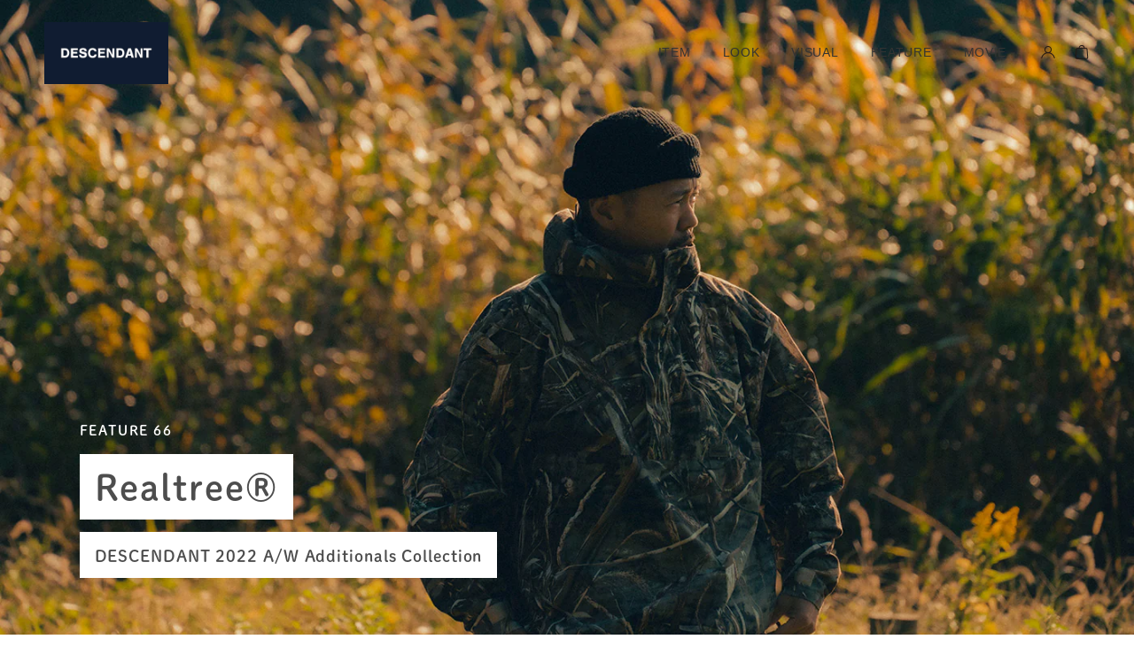

--- FILE ---
content_type: text/css
request_url: https://www.descendant.jp/cdn/shop/t/38/assets/base.css?v=173390591340756603311756696154
body_size: 15957
content:
:root,.color-background-1{--color-foreground: var(--color-base-text);--color-background: var(--color-base-background-1);--gradient-background: var(--gradient-base-background-1)}.color-background-2{--color-foreground: var(--color-base-text);--color-background: var(--color-base-background-2);--gradient-background: var(--gradient-base-background-2)}.color-inverse{--color-foreground: var(--color-base-background-1);--color-background: var(--color-base-text);--gradient-background: rgb(var(--color-base-text))}.color-accent-1{--color-foreground: var(--color-base-solid-button-labels);--color-background: var(--color-base-accent-1);--gradient-background: var(--gradient-base-accent-1)}.color-accent-2{--color-foreground: var(--color-base-solid-button-labels);--color-background: var(--color-base-accent-2);--gradient-background: var(--gradient-base-accent-2)}.color-foreground-outline-button{--color-foreground: var(--color-base-outline-button-labels)}.color-foreground-accent-1{--color-foreground: var(--color-base-accent-1)}.color-foreground-accent-2{--color-foreground: var(--color-base-accent-2)}:root,.color-background-1{--color-link: var(--color-base-outline-button-labels);--alpha-link: .85}.color-background-2,.color-inverse,.color-accent-1,.color-accent-2{--color-link: var(--color-foreground);--alpha-link: .7}:root,.color-background-1{--color-button: var(--color-base-accent-1);--color-button-text: var(--color-base-solid-button-labels);--alpha-button-background: 1;--alpha-button-border: 1}.color-background-2,.color-inverse,.color-accent-1,.color-accent-2{--color-button: var(--color-foreground);--color-button-text: var(--color-background)}.button--secondary{--color-button: var(--color-base-outline-button-labels);--color-button-text: var(--color-base-outline-button-labels);--color-button: var(--color-background);--alpha-button-background: 1}.color-background-2 .button--secondary,.color-accent-1 .button--secondary,.color-accent-2 .button--secondary,.color-inverse .button--secondary{--color-button: var(--color-background);--color-button-text: var(--color-foreground)}.button--tertiary{--color-button: var(--color-base-outline-button-labels);--color-button-text: var(--color-base-outline-button-labels);--alpha-button-background: 0;--alpha-button-border: .2}.color-background-2 .button--tertiary,.color-inverse .button--tertiary,.color-accent-1 .button--tertiary,.color-accent-2 .button--tertiary{--color-button: var(--color-foreground);--color-button-text: var(--color-foreground)}:root,.color-background-1{--color-badge-background: var(--color-background);--color-badge-border: var(--color-foreground);--alpha-badge-border: .1}.color-background-2,.color-inverse,.color-accent-1,.color-accent-2{--color-badge-background: var(--color-background);--color-badge-border: var(--color-background);--alpha-badge-border: 1}:root,.color-background-1,.color-background-2{--color-card-hover: var(--color-base-text)}.color-inverse{--color-card-hover: var(--color-base-background-1)}.color-accent-1,.color-accent-2{--color-card-hover: var(--color-base-solid-button-labels)}:root,.color-icon-text{--color-icon: rgb(var(--color-base-text))}.color-icon-accent-1{--color-icon: rgb(var(--color-base-accent-1))}.color-icon-accent-2{--color-icon: rgb(var(--color-base-accent-2))}.color-icon-outline-button{--color-icon: rgb(var(--color-base-outline-button-labels))}.contains-card,.card{--border-radius: var(--card-corner-radius);--border-width: var(--card-border-width);--border-opacity: var(--card-border-opacity);--shadow-horizontal-offset: var(--card-shadow-horizontal-offset);--shadow-vertical-offset: var(--card-shadow-vertical-offset);--shadow-blur-radius: var(--card-shadow-blur-radius);--shadow-opacity: var(--card-shadow-opacity);--shadow-visible: var(--card-shadow-visible)}.contains-content-container,.content-container{--border-radius: var(--text-boxes-radius);--border-width: var(--text-boxes-border-width);--border-opacity: var(--text-boxes-border-opacity);--shadow-horizontal-offset: var(--text-boxes-shadow-horizontal-offset);--shadow-vertical-offset: var(--text-boxes-shadow-vertical-offset);--shadow-blur-radius: var(--text-boxes-shadow-blur-radius);--shadow-opacity: var(--text-boxes-shadow-opacity);--shadow-visible: var(--text-boxes-shadow-visible)}.contains-media,.global-media-settings{--border-radius: var(--media-radius);--border-width: var(--media-border-width);--border-opacity: var(--media-border-opacity);--shadow-horizontal-offset: var(--media-shadow-horizontal-offset);--shadow-vertical-offset: var(--media-shadow-vertical-offset);--shadow-blur-radius: var(--media-shadow-blur-radius);--shadow-opacity: var(--media-shadow-opacity);--shadow-visible: var(--media-shadow-visible)}.no-js:not(html){display:none!important}html.no-js .no-js:not(html){display:block!important}.no-js-inline{display:none!important}html.no-js .no-js-inline{display:inline-block!important}html.no-js .no-js-hidden{display:none!important}.page-width{max-width:var(--page-width);margin:0 auto;padding:0 1.5rem}.page-width-desktop{padding:0;margin:0 auto}@media screen and (min-width: 750px){.page-width{padding:0 5rem}.page-width--narrow{padding:0 9rem}.page-width-desktop{padding:0}.page-width-tablet{padding:0 5rem}}@media screen and (min-width: 990px){.page-width--narrow{max-width:72.6rem;padding:0}.page-width-desktop{max-width:var(--page-width);padding:0 5rem}}.isolate{position:relative;z-index:0}.section+.section{margin-top:var(--spacing-sections-mobile)}@media screen and (min-width: 750px){.section+.section{margin-top:var(--spacing-sections-desktop)}}.element-margin-top{margin-top:5rem}@media screen and (min-width: 750px){.element-margin{margin-top:calc(5rem + var(--page-width-margin))}}body,.color-background-1,.color-background-2,.color-inverse,.color-accent-1,.color-accent-2{color:rgba(var(--color-foreground),.75);background-color:rgb(var(--color-background))}.background-secondary{background-color:rgba(var(--color-foreground),.04)}.grid-auto-flow{display:grid;grid-auto-flow:column}.page-margin,.shopify-challenge__container{margin:7rem auto}.rte-width{max-width:82rem;margin:0 auto 2rem}.list-unstyled{margin:0;padding:0;list-style:none}.visually-hidden{position:absolute!important;overflow:hidden;width:1px;height:1px;margin:-1px;padding:0;border:0;clip:rect(0 0 0 0);word-wrap:normal!important}.visually-hidden--inline{margin:0;height:1em}.overflow-hidden{overflow:hidden}.skip-to-content-link:focus{z-index:9999;position:inherit;overflow:auto;width:auto;height:auto;clip:auto}.full-width-link{position:absolute;top:0;right:0;bottom:0;left:0;z-index:2}::selection{background-color:rgba(var(--color-foreground),.2)}.text-body{font-size:1.5rem;letter-spacing:.06rem;line-height:calc(1 + .8 / var(--font-body-scale));font-family:var(--font-body-family);font-style:var(--font-body-style);font-weight:var(--font-body-weight)}h1,h2,h3,h4,h5,.h0,.h1,.h2,.h3,.h4,.h5{font-family:var(--font-heading-family);font-style:var(--font-heading-style);font-weight:var(--font-heading-weight);letter-spacing:calc(var(--font-heading-scale) * .06rem);color:rgb(var(--color-foreground));line-height:calc(1 + .3/max(1,var(--font-heading-scale)));word-break:break-word}.hxl{font-size:calc(var(--font-heading-scale) * 5rem)}@media only screen and (min-width: 750px){.hxl{font-size:calc(var(--font-heading-scale) * 6.2rem)}}.h0{font-size:calc(var(--font-heading-scale) * 4rem)}@media only screen and (min-width: 750px){.h0{font-size:calc(var(--font-heading-scale) * 5.2rem)}}h1,.h1{font-size:calc(var(--font-heading-scale) * 3rem)}@media only screen and (min-width: 750px){h1,.h1{font-size:calc(var(--font-heading-scale) * 4rem)}}h2,.h2{font-size:calc(var(--font-heading-scale) * 2rem)}@media only screen and (min-width: 750px){h2,.h2{font-size:calc(var(--font-heading-scale) * 2.4rem)}}h3,.h3{font-size:calc(var(--font-heading-scale) * 1.7rem)}@media only screen and (min-width: 750px){h3,.h3{font-size:calc(var(--font-heading-scale) * 1.8rem)}}h4,.h4{font-family:var(--font-heading-family);font-style:var(--font-heading-style);font-size:calc(var(--font-heading-scale) * 1.5rem)}h5,.h5{font-size:calc(var(--font-heading-scale) * 1.2rem)}@media only screen and (min-width: 750px){h5,.h5{font-size:calc(var(--font-heading-scale) * 1.3rem)}}h6,.h6{color:rgba(var(--color-foreground),.75);margin-block-start:1.67em;margin-block-end:1.67em}blockquote{font-style:italic;color:rgba(var(--color-foreground),.75);border-left:.2rem solid rgba(var(--color-foreground),.2);padding-left:1rem}@media screen and (min-width: 750px){blockquote{padding-left:1.5rem}}.caption{font-size:1rem;letter-spacing:.07rem;line-height:calc(1 + .7 / var(--font-body-scale))}@media screen and (min-width: 750px){.caption{font-size:1.2rem}}.caption-with-letter-spacing{font-size:1rem;letter-spacing:.13rem;line-height:calc(1 + .2 / var(--font-body-scale));text-transform:uppercase}.caption-with-letter-spacing--medium{font-size:1.2rem;letter-spacing:.16rem}.caption-with-letter-spacing--large{font-size:1.4rem;letter-spacing:.18rem}.caption-large,.customer .field input,.customer select,.field__input,.form__label,.select__select{font-size:1.3rem;line-height:calc(1 + .5 / var(--font-body-scale));letter-spacing:.04rem}.color-foreground{color:rgb(var(--color-foreground))}table:not([class]){table-layout:fixed;border-collapse:collapse;font-size:1.4rem;border-style:hidden;box-shadow:0 0 0 .1rem rgba(var(--color-foreground),.2)}table:not([class]) td,table:not([class]) th{padding:1em;border:.1rem solid rgba(var(--color-foreground),.2)}.hidden{display:none!important}@media screen and (max-width: 749px){.small-hide{display:none!important}}@media screen and (min-width: 750px) and (max-width: 989px){.medium-hide{display:none!important}}@media screen and (min-width: 990px){.large-up-hide{display:none!important}}.left{text-align:left}.center{text-align:center}.right{text-align:right}.uppercase{text-transform:uppercase}.light{opacity:.7}a:empty,ul:empty,dl:empty,div:empty,section:empty,article:empty,p:empty,h1:empty,h2:empty,h3:empty,h4:empty,h5:empty,h6:empty{display:none}.link,.customer a{cursor:pointer;display:inline-block;border:none;box-shadow:none;text-decoration:underline;text-underline-offset:.3rem;color:rgb(var(--color-link));background-color:transparent;font-size:1.4rem;font-family:inherit}.link--text{color:rgb(var(--color-foreground))}.link--text:hover{color:rgba(var(--color-foreground),.75)}.link-with-icon{display:inline-flex;font-size:1.4rem;font-weight:600;letter-spacing:.1rem;text-decoration:none;margin-bottom:4.5rem;white-space:nowrap}.link-with-icon .icon{width:1.5rem;margin-left:1rem}a:not([href]){cursor:not-allowed}.circle-divider:after{content:"\2022";margin:0 1.3rem 0 1.5rem}.circle-divider:last-of-type:after{display:none}hr{border:none;height:.1rem;background-color:rgba(var(--color-foreground),.2);display:block;margin:5rem 0}@media screen and (min-width: 750px){hr{margin:7rem 0}}.full-unstyled-link{text-decoration:none;color:currentColor;display:block}.placeholder{background-color:rgba(var(--color-foreground),.04);color:rgba(var(--color-foreground),.55);fill:rgba(var(--color-foreground),.55)}details>*{box-sizing:border-box}.break{word-break:break-word}.visibility-hidden{visibility:hidden}@media (prefers-reduced-motion){.motion-reduce{transition:none!important;animation:none!important}}:root{--duration-short: .1s;--duration-default: .2s;--duration-long: .5s}.underlined-link,.customer a{color:rgba(var(--color-link),var(--alpha-link));text-underline-offset:.3rem;text-decoration-thickness:.1rem;transition:text-decoration-thickness ease .1s}.underlined-link:hover,.customer a:hover{color:rgb(var(--color-link));text-decoration-thickness:.2rem}.icon-arrow{width:1.5rem}h3 .icon-arrow,.h3 .icon-arrow{width:calc(var(--font-heading-scale) * 1.5rem)}.animate-arrow .icon-arrow path{transform:translate(-.25rem);transition:transform var(--duration-short) ease}.animate-arrow:hover .icon-arrow path{transform:translate(-.05rem)}summary{cursor:pointer;list-style:none;position:relative}summary .icon-caret{position:absolute;height:.6rem;right:1.5rem;top:calc(50% - .2rem)}summary::-webkit-details-marker{display:none}.disclosure-has-popup{position:relative}.disclosure-has-popup[open]>summary:before{position:fixed;top:0;right:0;bottom:0;left:0;z-index:2;display:block;cursor:default;content:" ";background:transparent}.disclosure-has-popup>summary:before{display:none}.disclosure-has-popup[open]>summary+*{z-index:100}@media screen and (min-width: 750px){.disclosure-has-popup[open]>summary+*{z-index:4}.facets .disclosure-has-popup[open]>summary+*{z-index:2}}*:focus{outline:0;box-shadow:none}*:focus-visible{outline:.2rem solid rgba(var(--color-foreground),.5);outline-offset:.3rem;box-shadow:0 0 0 .3rem rgb(var(--color-background)),0 0 .5rem .4rem rgba(var(--color-foreground),.3)}.focused,.no-js *:focus{outline:.2rem solid rgba(var(--color-foreground),.5);outline-offset:.3rem;box-shadow:0 0 0 .3rem rgb(var(--color-background)),0 0 .5rem .4rem rgba(var(--color-foreground),.3)}.no-js *:focus:not(:focus-visible){outline:0;box-shadow:none}.focus-inset:focus-visible{outline:.2rem solid rgba(var(--color-foreground),.5);outline-offset:-.2rem;box-shadow:0 0 .2rem rgba(var(--color-foreground),.3)}.focused.focus-inset,.no-js .focus-inset:focus{outline:.2rem solid rgba(var(--color-foreground),.5);outline-offset:-.2rem;box-shadow:0 0 .2rem rgba(var(--color-foreground),.3)}.no-js .focus-inset:focus:not(:focus-visible){outline:0;box-shadow:none}.focus-none{box-shadow:none!important;outline:0!important}.focus-offset:focus-visible{outline:.2rem solid rgba(var(--color-foreground),.5);outline-offset:1rem;box-shadow:0 0 0 1rem rgb(var(--color-background)),0 0 .2rem 1.2rem rgba(var(--color-foreground),.3)}.focus-offset.focused,.no-js .focus-offset:focus{outline:.2rem solid rgba(var(--color-foreground),.5);outline-offset:1rem;box-shadow:0 0 0 1rem rgb(var(--color-background)),0 0 .2rem 1.2rem rgba(var(--color-foreground),.3)}.no-js .focus-offset:focus:not(:focus-visible){outline:0;box-shadow:none}.title,.title-wrapper-with-link{margin:3rem 0 2rem}.title-wrapper-with-link .title{margin:0}.title .link{font-size:inherit}.title-wrapper{margin-bottom:3rem}.title-wrapper-with-link{display:flex;justify-content:space-between;align-items:flex-end;gap:1rem;margin-bottom:3rem;flex-wrap:wrap}.title--primary{margin:4rem 0}.title-wrapper--self-padded-tablet-down,.title-wrapper--self-padded-mobile{padding-left:1.5rem;padding-right:1.5rem}@media screen and (min-width: 750px){.title-wrapper--self-padded-mobile{padding-left:0;padding-right:0}}@media screen and (min-width: 990px){.title,.title-wrapper-with-link{margin:5rem 0 3rem}.title--primary{margin:2rem 0}.title-wrapper-with-link{align-items:center}.title-wrapper-with-link .title{margin-bottom:0}.title-wrapper--self-padded-tablet-down{padding-left:0;padding-right:0}}.title-wrapper-with-link .link-with-icon{margin:0;flex-shrink:0;display:flex;align-items:center}.title-wrapper-with-link .link-with-icon svg{width:1.5rem}.title-wrapper-with-link a{color:rgb(var(--color-link));margin-top:0;flex-shrink:0}.title-wrapper--no-top-margin{margin-top:0}.title-wrapper--no-top-margin>.title{margin-top:0}.subtitle{font-size:1.8rem;line-height:calc(1 + .8 / var(--font-body-scale));letter-spacing:.06rem;color:rgba(var(--color-foreground),.7)}.subtitle--small{font-size:1.4rem;letter-spacing:.1rem}.subtitle--medium{font-size:1.6rem;letter-spacing:.08rem}.grid{display:flex;flex-wrap:wrap;justify-content:space-between;margin-bottom:2rem;padding:0;list-style:none;column-gap:var(--grid-mobile-horizontal-spacing);row-gap:var(--grid-mobile-vertical-spacing)}@media screen and (min-width: 750px){.grid{column-gap:var(--grid-desktop-horizontal-spacing);row-gap:var(--grid-desktop-vertical-spacing)}}.grid:last-child{margin-bottom:0}.grid__item{width:calc(25% - var(--grid-mobile-horizontal-spacing) * 3 / 4);max-width:calc(50% - var(--grid-mobile-horizontal-spacing) / 2);flex-grow:1;flex-shrink:0}@media screen and (min-width: 750px){.grid__item{width:calc(25% - var(--grid-desktop-horizontal-spacing) * 3 / 4);max-width:calc(50% - var(--grid-desktop-horizontal-spacing) / 2)}}.grid--gapless.grid{column-gap:0;row-gap:0}@media screen and (max-width: 749px){.grid__item.slider__slide--full-width{width:100%;max-width:none}}.grid--1-col .grid__item{max-width:100%;width:100%}.grid--3-col .grid__item{width:calc(33.33% - var(--grid-mobile-horizontal-spacing) * 2 / 3)}@media screen and (min-width: 750px){.grid--3-col .grid__item{width:calc(33.33% - var(--grid-desktop-horizontal-spacing) * 2 / 3)}}.grid--2-col .grid__item{width:calc(50% - var(--grid-mobile-horizontal-spacing) / 2)}@media screen and (min-width: 750px){.grid--2-col .grid__item{width:calc(50% - var(--grid-desktop-horizontal-spacing) / 2)}.grid--4-col-tablet .grid__item{width:calc(25% - var(--grid-desktop-horizontal-spacing) * 3 / 4)}.grid--3-col-tablet .grid__item{width:calc(33.33% - var(--grid-desktop-horizontal-spacing) * 2 / 3)}.grid--2-col-tablet .grid__item{width:calc(50% - var(--grid-desktop-horizontal-spacing) / 2)}}@media screen and (max-width: 989px){.grid--1-col-tablet-down .grid__item{width:100%;max-width:100%}.slider--tablet.grid--peek{margin:0;width:100%}.slider--tablet.grid--peek .grid__item{box-sizing:content-box;margin:0}}@media screen and (min-width: 990px){.grid--6-col-desktop .grid__item{width:calc(16.66% - var(--grid-desktop-horizontal-spacing) * 5 / 6);max-width:calc(16.66% - var(--grid-desktop-horizontal-spacing) * 5 / 6)}.grid--5-col-desktop .grid__item{width:calc(20% - var(--grid-desktop-horizontal-spacing) * 4 / 5);max-width:calc(20% - var(--grid-desktop-horizontal-spacing) * 4 / 5)}.grid--4-col-desktop .grid__item{width:calc(25% - var(--grid-desktop-horizontal-spacing) * 3 / 4);max-width:calc(25% - var(--grid-desktop-horizontal-spacing) * 3 / 4)}.grid--3-col-desktop .grid__item{width:calc(33.33% - var(--grid-desktop-horizontal-spacing) * 2 / 3);max-width:calc(33.33% - var(--grid-desktop-horizontal-spacing) * 2 / 3)}.grid--2-col-desktop .grid__item{width:calc(50% - var(--grid-desktop-horizontal-spacing) / 2);max-width:calc(50% - var(--grid-desktop-horizontal-spacing) / 2)}}@media screen and (min-width: 990px){.grid--1-col-desktop{flex:0 0 100%;max-width:100%}.grid--1-col-desktop .grid__item{width:100%;max-width:100%}}@media screen and (max-width: 749px){.grid--peek.slider--mobile{margin:0;width:100%}.grid--peek.slider--mobile .grid__item{box-sizing:content-box;margin:0}.grid--peek .grid__item{min-width:35%}.grid--peek.slider .grid__item:first-of-type{margin-left:1.5rem}.grid--peek.slider .grid__item:last-of-type{margin-right:1.5rem}.grid--2-col-tablet-down .grid__item{width:calc(50% - var(--grid-mobile-horizontal-spacing) / 2)}.slider--tablet.grid--peek.grid--2-col-tablet-down .grid__item,.grid--peek .grid__item{width:calc(50% - var(--grid-mobile-horizontal-spacing) - 3rem)}.slider--tablet.grid--peek.grid--1-col-tablet-down .grid__item,.slider--mobile.grid--peek.grid--1-col-tablet-down .grid__item{width:calc(100% - var(--grid-mobile-horizontal-spacing) - 3rem)}}@media screen and (min-width: 750px) and (max-width: 989px){.slider--tablet.grid--peek .grid__item{width:calc(25% - var(--grid-desktop-horizontal-spacing) - 3rem)}.slider--tablet.grid--peek.grid--3-col-tablet .grid__item{width:calc(33.33% - var(--grid-desktop-horizontal-spacing) - 3rem)}.slider--tablet.grid--peek.grid--2-col-tablet .grid__item,.slider--tablet.grid--peek.grid--2-col-tablet-down .grid__item{width:calc(50% - var(--grid-desktop-horizontal-spacing) - 3rem)}.slider--tablet.grid--peek .grid__item:first-of-type{margin-left:1.5rem}.slider--tablet.grid--peek .grid__item:last-of-type{margin-right:1.5rem}.grid--2-col-tablet-down .grid__item{width:calc(50% - var(--grid-desktop-horizontal-spacing) / 2)}.grid--1-col-tablet-down.grid--peek .grid__item{width:calc(100% - var(--grid-desktop-horizontal-spacing) - 3rem)}}.media{display:block;background-color:rgba(var(--color-foreground),.1);position:relative;overflow:hidden}.media--transparent{background-color:transparent}.media>*:not(.zoom):not(.deferred-media__poster-button),.media model-viewer{display:block;max-width:100%;position:absolute;top:0;left:0;height:100%;width:100%}.media>img{object-fit:cover;object-position:center center;transition:opacity .4s cubic-bezier(.25,.46,.45,.94)}.media--square{padding-bottom:100%}.media--portrait{padding-bottom:125%}.media--landscape{padding-bottom:66.6%}.media--cropped{padding-bottom:56%}.media--16-9{padding-bottom:56.25%}.media--circle{padding-bottom:100%;border-radius:50%}.media.media--hover-effect>img+img{opacity:0}@media screen and (min-width: 990px){.media--cropped{padding-bottom:63%}}deferred-media{display:block}.button,.shopify-challenge__button,.customer button,button.shopify-payment-button__button--unbranded,.shopify-payment-button [role=button],.cart__dynamic-checkout-buttons [role=button],.cart__dynamic-checkout-buttons iframe{--shadow-horizontal-offset: var(--buttons-shadow-horizontal-offset);--shadow-vertical-offset: var(--buttons-shadow-vertical-offset);--shadow-blur-radius: var(--buttons-shadow-blur-radius);--shadow-opacity: var(--buttons-shadow-opacity);--shadow-visible: var(--buttons-shadow-visible);--border-offset: var(--buttons-border-offset);--border-opacity: calc(1 - var(--buttons-border-opacity));border-radius:var(--buttons-radius-outset);position:relative;border-radius:5px}.button,.shopify-challenge__button,.customer button,button.shopify-payment-button__button--unbranded{min-width:calc(12rem + var(--buttons-border-width) * 2);min-height:calc(4.5rem + var(--buttons-border-width) * 2)}.shopify-payment-button__button--branded{z-index:auto}.cart__dynamic-checkout-buttons iframe{box-shadow:var(--shadow-horizontal-offset) var(--shadow-vertical-offset) var(--shadow-blur-radius) rgba(var(--color-base-text),var(--shadow-opacity))}.button,.shopify-challenge__button,.customer button{display:inline-flex;justify-content:center;align-items:center;border:0;padding:0 3rem;cursor:pointer;font:inherit;font-size:1.5rem;text-decoration:none;color:rgb(var(--color-button-text));transition:box-shadow var(--duration-short) ease;-webkit-appearance:none;appearance:none;background-color:rgba(var(--color-button),var(--alpha-button-background))}.button:before,.shopify-challenge__button:before,.customer button:before,.shopify-payment-button__button--unbranded:before,.shopify-payment-button [role=button]:before,.cart__dynamic-checkout-buttons [role=button]:before{content:"";position:absolute;top:0;right:0;bottom:0;left:0;z-index:-1;border-radius:var(--buttons-radius-outset);box-shadow:var(--shadow-horizontal-offset) var(--shadow-vertical-offset) var(--shadow-blur-radius) rgba(var(--color-shadow),var(--shadow-opacity))}.button:after,.shopify-challenge__button:after,.customer button:after,.shopify-payment-button__button--unbranded:after{content:"";position:absolute;top:var(--buttons-border-width);right:var(--buttons-border-width);bottom:var(--buttons-border-width);left:var(--buttons-border-width);z-index:1;border-radius:var(--buttons-radius);box-shadow:0 0 0 calc(var(--buttons-border-width) + var(--border-offset)) rgba(var(--color-button-text),var(--border-opacity)),0 0 0 var(--buttons-border-width) rgba(var(--color-button),var(--alpha-button-background));transition:box-shadow var(--duration-short) ease}.button:not([disabled]):hover:after,.shopify-challenge__button:hover:after,.customer button:hover:after,.shopify-payment-button__button--unbranded:hover:after{--border-offset: 1.3px;box-shadow:0 0 0 calc(var(--buttons-border-width) + var(--border-offset)) rgba(var(--color-button-text),var(--border-opacity)),0 0 0 calc(var(--buttons-border-width) + 1px) rgba(var(--color-button),var(--alpha-button-background))}.button--secondary:after{--border-opacity: var(--buttons-border-opacity)}.button:focus-visible,.button:focus,.button.focused,.shopify-payment-button__button--unbranded:focus-visible,.shopify-payment-button [role=button]:focus-visible,.shopify-payment-button__button--unbranded:focus,.shopify-payment-button [role=button]:focus{outline:0;box-shadow:0 0 0 .3rem rgb(var(--color-background)),0 0 0 .5rem rgba(var(--color-foreground),.5),0 0 .5rem .4rem rgba(var(--color-foreground),.3)}.button:focus:not(:focus-visible):not(.focused),.shopify-payment-button__button--unbranded:focus:not(:focus-visible):not(.focused),.shopify-payment-button [role=button]:focus:not(:focus-visible):not(.focused){box-shadow:inherit}.button::selection,.shopify-challenge__button::selection,.customer button::selection{background-color:rgba(var(--color-button-text),.3)}.button,.button-label,.shopify-challenge__button,.customer button{font-size:1.5rem;letter-spacing:.1rem;line-height:calc(1 + .2 / var(--font-body-scale))}.button--tertiary{font-size:1.2rem;padding:1rem 1.5rem;min-width:calc(9rem + var(--buttons-border-width) * 2);min-height:calc(3.5rem + var(--buttons-border-width) * 2)}.button--small{padding:1.2rem 2.6rem}.button:disabled,.button[aria-disabled=true],.button.disabled,.customer button:disabled,.customer button[aria-disabled=true],.customer button.disabled{cursor:not-allowed;opacity:.5}.button--full-width{display:flex;width:100%}.button.loading{color:transparent;position:relative}@media screen and (forced-colors: active){.button.loading{color:rgb(var(--color-foreground))}}.button.loading>.loading-overlay__spinner{top:50%;left:50%;transform:translate(-50%,-50%);position:absolute;height:100%;display:flex;align-items:center}.button.loading>.loading-overlay__spinner .spinner{width:fit-content}.button.loading>.loading-overlay__spinner .path{stroke:rgb(var(--color-button-text))}.share-button{display:block;position:relative}.share-button details{width:fit-content}.share-button__button{font-size:1.4rem;display:flex;min-height:2.4rem;align-items:center;color:rgb(var(--color-link));margin-left:0;padding-left:0}details[open]>.share-button__fallback{animation:animateMenuOpen var(--duration-default) ease}.share-button__button:hover{text-decoration:underline;text-underline-offset:.3rem}.share-button__button,.share-button__fallback button{cursor:pointer;background-color:transparent;border:none}.share-button__button .icon-share{height:1.2rem;margin-right:1rem;width:1.3rem}.share-button__fallback{display:flex;align-items:center;position:absolute;top:3rem;left:.1rem;z-index:3;width:100%;min-width:max-content;border-radius:var(--inputs-radius);border:0}.share-button__fallback:after{pointer-events:none;content:"";position:absolute;top:var(--inputs-border-width);right:var(--inputs-border-width);bottom:var(--inputs-border-width);left:var(--inputs-border-width);border:.1rem solid transparent;border-radius:var(--inputs-radius);box-shadow:0 0 0 var(--inputs-border-width) rgba(var(--color-foreground),var(--inputs-border-opacity));transition:box-shadow var(--duration-short) ease;z-index:1}.share-button__fallback:before{background:rgb(var(--color-background));pointer-events:none;content:"";position:absolute;top:0;right:0;bottom:0;left:0;border-radius:var(--inputs-radius-outset);box-shadow:var(--inputs-shadow-horizontal-offset) var(--inputs-shadow-vertical-offset) var(--inputs-shadow-blur-radius) rgba(var(--color-base-text),var(--inputs-shadow-opacity));z-index:-1}.share-button__fallback button{width:4.4rem;height:4.4rem;padding:0;flex-shrink:0;display:flex;justify-content:center;align-items:center;position:relative;right:var(--inputs-border-width)}.share-button__fallback button:hover{color:rgba(var(--color-foreground),.75)}.share-button__fallback button:hover svg{transform:scale(1.07)}.share-button__close:not(.hidden)+.share-button__copy{display:none}.share-button__close,.share-button__copy{background-color:transparent;color:rgb(var(--color-foreground))}.share-button__copy:focus-visible,.share-button__close:focus-visible{background-color:rgb(var(--color-background));z-index:2}.share-button__copy:focus,.share-button__close:focus{background-color:rgb(var(--color-background));z-index:2}.field:not(:focus-visible):not(.focused)+.share-button__copy:not(:focus-visible):not(.focused),.field:not(:focus-visible):not(.focused)+.share-button__close:not(:focus-visible):not(.focused){background-color:inherit}.share-button__fallback .field:after,.share-button__fallback .field:before{content:none}.share-button__fallback .field{border-radius:0;min-width:auto;min-height:auto;transition:none}.share-button__fallback .field__input:focus,.share-button__fallback .field__input:-webkit-autofill{outline:.2rem solid rgba(var(--color-foreground),.5);outline-offset:.1rem;box-shadow:0 0 0 .1rem rgb(var(--color-background)),0 0 .5rem .4rem rgba(var(--color-foreground),.3)}.share-button__fallback .field__input{box-shadow:none;text-overflow:ellipsis;white-space:nowrap;overflow:hidden;filter:none;min-width:auto;min-height:auto}.share-button__fallback .field__input:hover{box-shadow:none}.share-button__fallback .icon{width:1.5rem;height:1.5rem}.share-button__message:not(:empty){display:flex;align-items:center;width:100%;height:100%;margin-top:0;padding:.8rem 0 .8rem 1.5rem;margin:var(--inputs-border-width)}.share-button__message:not(:empty):not(.hidden)~*{display:none}.field__input,.select__select,.customer .field input,.customer select{-webkit-appearance:none;appearance:none;background-color:rgb(var(--color-background));color:rgb(var(--color-foreground));font-size:1.6rem;width:100%;box-sizing:border-box;transition:box-shadow var(--duration-short) ease;border-radius:var(--inputs-radius);height:4.5rem;min-height:calc(var(--inputs-border-width) * 2);min-width:calc(7rem + (var(--inputs-border-width) * 2));position:relative;border:0}.field:before,.select:before,.customer .field:before,.customer select:before,.localization-form__select:before{pointer-events:none;content:"";position:absolute;top:0;right:0;bottom:0;left:0;border-radius:var(--inputs-radius-outset);box-shadow:var(--inputs-shadow-horizontal-offset) var(--inputs-shadow-vertical-offset) var(--inputs-shadow-blur-radius) rgba(var(--color-base-text),var(--inputs-shadow-opacity));z-index:-1}.field:after,.select:after,.customer .field:after,.customer select:after,.localization-form__select:after{pointer-events:none;content:"";position:absolute;top:var(--inputs-border-width);right:var(--inputs-border-width);bottom:var(--inputs-border-width);left:var(--inputs-border-width);border:.1rem solid transparent;border-radius:var(--inputs-radius);box-shadow:0 0 0 var(--inputs-border-width) rgba(var(--color-foreground),var(--inputs-border-opacity));transition:box-shadow var(--duration-short) ease;z-index:1}.select__select{font-family:var(--font-body-family);font-style:var(--font-body-style);font-weight:var(--font-body-weight);font-size:1.2rem;color:rgba(var(--color-foreground),.75)}.field:hover.field:after,.select:hover.select:after,.select__select:hover.select__select:after,.customer .field:hover.field:after,.customer select:hover.select:after,.localization-form__select:hover.localization-form__select:after{box-shadow:0 0 0 calc(.1rem + var(--inputs-border-width)) rgba(var(--color-foreground),var(--inputs-border-opacity));outline:0;border-radius:var(--inputs-radius)}.field__input:focus-visible,.select__select:focus-visible,.customer .field input:focus-visible,.customer select:focus-visible,.localization-form__select:focus-visible.localization-form__select:after{box-shadow:0 0 0 calc(.1rem + var(--inputs-border-width)) rgba(var(--color-foreground));outline:0;border-radius:var(--inputs-radius)}.field__input:focus,.select__select:focus,.customer .field input:focus,.customer select:focus,.localization-form__select:focus.localization-form__select:after{box-shadow:0 0 0 calc(.1rem + var(--inputs-border-width)) rgba(var(--color-foreground));outline:0;border-radius:var(--inputs-radius)}.localization-form__select:focus{outline:0;box-shadow:none}.text-area,.select{display:flex;position:relative;width:100%}.select .icon-caret,.customer select+svg{height:.6rem;pointer-events:none;position:absolute;top:calc(50% - .2rem);right:calc(var(--inputs-border-width) + 1.5rem)}.select__select,.customer select{cursor:pointer;line-height:calc(1 + .6 / var(--font-body-scale));padding:0 2rem;margin:var(--inputs-border-width);min-height:calc(var(--inputs-border-width) * 2)}.field{position:relative;width:100%;display:flex;transition:box-shadow var(--duration-short) ease}.customer .field{display:flex}.field--with-error{flex-wrap:wrap}.field__input,.customer .field input{flex-grow:1;text-align:left;padding:1.5rem;margin:var(--inputs-border-width);transition:box-shadow var(--duration-short) ease}.field__label,.customer .field label{font-size:1.4rem;left:calc(var(--inputs-border-width) + 2rem);top:calc(1.2rem + var(--inputs-border-width));margin-bottom:0;pointer-events:none;position:absolute;transition:top var(--duration-short) ease,font-size var(--duration-short) ease;color:rgba(var(--color-foreground),.75);letter-spacing:.1rem;line-height:1.5;opacity:.3}.field__input:focus~.field__label,.field__input:not(:placeholder-shown)~.field__label,.field__input:-webkit-autofill~.field__label,.customer .field input:focus~label,.customer .field input:not(:placeholder-shown)~label,.customer .field input:-webkit-autofill~label{font-size:.8rem;top:calc(var(--inputs-border-width) + .5rem);left:calc(var(--inputs-border-width) + 2rem);letter-spacing:.04rem;opacity:.3}.field__input:focus,.field__input:not(:placeholder-shown),.field__input:-webkit-autofill,.customer .field input:focus,.customer .field input:not(:placeholder-shown),.customer .field input:-webkit-autofill{padding:2.2rem 1.5rem .8rem 2rem;margin:var(--inputs-border-width)}.field__input::-webkit-search-cancel-button,.customer .field input::-webkit-search-cancel-button{display:none}.field__input::placeholder,.customer .field input::placeholder{opacity:0}.field__button{align-items:center;background-color:transparent;border:0;color:currentColor;cursor:pointer;display:flex;height:4.4rem;justify-content:center;overflow:hidden;padding:0;position:absolute;right:0;top:0;width:4.4rem}.field__button>svg{height:2.5rem;width:2.5rem}.field__input:-webkit-autofill~.field__button,.field__input:-webkit-autofill~.field__label,.customer .field input:-webkit-autofill~label{color:#000}.text-area{font-family:var(--font-body-family);font-style:var(--font-body-style);font-weight:var(--font-body-weight);min-height:10rem;resize:none}input[type=checkbox]{display:inline-block;width:auto;margin-right:.5rem}.form__label{display:block;margin-bottom:.6rem}.form__message{align-items:center;display:flex;font-size:1.4rem;line-height:1;margin-top:1rem}.form__message--large{font-size:1.6rem}.customer .field .form__message{font-size:1.4rem;text-align:left}.form__message .icon,.customer .form__message svg{flex-shrink:0;height:1.3rem;margin-right:.5rem;width:1.3rem}.form__message--large .icon,.customer .form__message svg{height:1.5rem;width:1.5rem;margin-right:1rem}.customer .field .form__message svg{align-self:start}.form-status{margin:0;font-size:1.6rem}.form-status-list{padding:0;margin:2rem 0 4rem}.form-status-list li{list-style-position:inside}.form-status-list .link:first-letter{text-transform:capitalize}quantity-input.quantity{background:#fff;border:1px #ccc solid;border-radius:5px}.quantity{color:rgba(var(--color-foreground));position:relative;width:calc(14rem / var(--font-body-scale) + var(--inputs-border-width) * 2);display:flex;border-radius:var(--inputs-radius);min-height:calc((var(--inputs-border-width) * 2) + 4.5rem)}.quantity:after{pointer-events:none;content:"";position:absolute;top:var(--inputs-border-width);right:var(--inputs-border-width);bottom:var(--inputs-border-width);left:var(--inputs-border-width);border:.1rem solid transparent;border-radius:var(--inputs-radius);box-shadow:0 0 0 var(--inputs-border-width) rgba(var(--color-foreground),var(--inputs-border-opacity));transition:box-shadow var(--duration-short) ease;z-index:1}.quantity:before{background:rgb(var(--color-background));pointer-events:none;content:"";position:absolute;top:0;right:0;bottom:0;left:0;border-radius:var(--inputs-radius-outset);box-shadow:var(--inputs-shadow-horizontal-offset) var(--inputs-shadow-vertical-offset) var(--inputs-shadow-blur-radius) rgba(var(--color-base-text),var(--inputs-shadow-opacity));z-index:-1}.quantity__input{color:currentColor;font-size:1.4rem;font-weight:500;opacity:.85;text-align:center;background-color:transparent!important;border:0;padding:0;width:100%;flex-grow:1;-webkit-appearance:none;appearance:none;outline:none!important;box-shadow:none!important;border-radius:5px;border:none}.quantity:before{content:none}.quantity:after{content:none}.quantity__button{width:calc(4.5rem / var(--font-body-scale));flex-shrink:0;font-size:1.8rem;border:0;background-color:transparent;cursor:pointer;display:flex;align-items:center;justify-content:center;color:rgb(var(--color-foreground));padding:0}.quantity__button:first-child{margin-left:calc(var(--inputs-border-width))}.quantity__button:last-child{margin-right:calc(var(--inputs-border-width))}.quantity__button svg{width:1rem;pointer-events:none}.quantity__button:focus-visible,.quantity__input:focus-visible{background-color:rgb(var(--color-background));z-index:2}.quantity__button:focus,.quantity__input:focus{background-color:rgb(var(--color-background));z-index:2}.quantity__button:not(:focus-visible):not(.focused),.quantity__input:not(:focus-visible):not(.focused){box-shadow:inherit;background-color:inherit}.quantity__input:-webkit-autofill,.quantity__input:-webkit-autofill:hover,.quantity__input:-webkit-autofill:active{box-shadow:0 0 0 10rem rgb(var(--color-background)) inset!important;-webkit-box-shadow:0 0 0 10rem rgb(var(--color-background)) inset!important}.quantity__input::-webkit-outer-spin-button,.quantity__input::-webkit-inner-spin-button{-webkit-appearance:none;margin:0}.quantity__input[type=number]{-moz-appearance:textfield}.modal__toggle{list-style-type:none}.no-js details[open] .modal__toggle{position:absolute;z-index:5}.modal__toggle-close{display:none}.no-js details[open] svg.modal__toggle-close{display:flex;z-index:1;height:1.7rem;width:1.7rem}.modal__toggle-open{display:flex}.no-js details[open] .modal__toggle-open{display:none}.no-js .modal__close-button.link{display:none}.modal__close-button.link{display:flex;justify-content:center;align-items:center;padding:0rem;height:4.4rem;width:4.4rem;background-color:transparent}.modal__close-button .icon{width:1.7rem;height:1.7rem}.modal__content{position:absolute;top:0;left:0;right:0;bottom:0;background:rgb(var(--color-background));z-index:4;display:flex;justify-content:center;align-items:center}.media-modal{cursor:zoom-out}.media-modal .deferred-media{cursor:initial}.cart-count-bubble:empty{display:none}.cart-count-bubble{position:absolute;background-color:rgb(var(--color-button));color:rgb(var(--color-button-text));height:1.7rem;width:1.7rem;border-radius:100%;display:flex;justify-content:center;align-items:center;font-size:.9rem;bottom:.8rem;left:2.2rem;line-height:calc(1 + .1 / var(--font-body-scale))}#shopify-section-announcement-bar{z-index:4}.announcement-bar{border-bottom:.1rem solid rgba(var(--color-foreground),.08);color:rgb(var(--color-foreground))}.announcement-bar__link{display:block;width:100%;padding:1rem 2rem;text-decoration:none}.announcement-bar__link:hover{color:rgb(var(--color-foreground));background-color:rgba(var(--color-card-hover),.06)}.announcement-bar__link .icon-arrow{display:inline-block;pointer-events:none;margin-left:.8rem;vertical-align:middle;margin-bottom:.2rem}.announcement-bar__link .announcement-bar__message{padding:0}.announcement-bar__message{text-align:center;padding:1rem 2rem;margin:0;letter-spacing:.1rem}#shopify-section-header{z-index:3}.shopify-section-header-sticky{position:sticky;top:0}.shopify-section-header-hidden{transform:translateY(-100%)}.shopify-section-header-hidden.menu-open{transform:translateY(0)}#shopify-section-header.animate{transition:transform .15s ease-out}.header-wrapper{display:block;position:relative;background-color:rgb(var(--color-background))}.header-wrapper--border-bottom{border-bottom:.1rem solid rgba(var(--color-foreground),.08)}.header{display:grid;grid-template-areas:"left-icon heading icons";grid-template-columns:1fr 2fr 1fr;align-items:center}@media screen and (min-width: 990px){.header--top-left,.header--middle-left:not(.header--has-menu){grid-template-areas:"heading icons" "navigation navigation";grid-template-columns:1fr auto}.header--middle-left{grid-template-areas:"heading navigation icons";grid-template-columns:auto auto 1fr;column-gap:2rem}.header--top-center{grid-template-areas:"left-icon heading icons" "navigation navigation navigation"}.header:not(.header--middle-left) .header__inline-menu{margin-top:1.05rem}}.header *[tabindex="-1"]:focus{outline:none}.header__heading{margin:0;line-height:0}.header>.header__heading-link{line-height:0}.header__heading,.header__heading-link{grid-area:heading;justify-self:center}.header__heading-link{display:inline-block;padding:.75rem;text-decoration:none;word-break:break-word}.header__heading-link:hover .h2{color:rgb(var(--color-foreground))}.header__heading-link .h2{line-height:1;color:rgba(var(--color-foreground),.75)}.header__heading-logo{height:auto;width:100%}@media screen and (max-width: 989px){.header__heading,.header__heading-link{text-align:center}}@media screen and (min-width: 990px){.header__heading-link{margin-left:-.75rem}.header__heading,.header__heading-link{justify-self:start}.header--top-center .header__heading-link,.header--top-center .header__heading{justify-self:center;text-align:center}}.header__icons{display:flex;grid-area:icons;justify-self:end}.header__icon:not(.header__icon--summary),.header__icon span{display:flex;align-items:center;justify-content:center}.header__icon{color:rgb(var(--color-foreground))}.header__icon span{height:100%}.header__icon:after{content:none}.header__icon:hover .icon,.modal__close-button:hover .icon{transform:scale(1.07)}.header__icon .icon{height:2rem;width:2rem;fill:none;vertical-align:middle}.header__icon,.header__icon--cart .icon{height:4.4rem;width:4.4rem;padding:0}.header__icon--cart{position:relative;margin-right:-1.2rem}@media screen and (max-width: 989px){menu-drawer~.header__icons .header__icon--account{display:none}}.header__icon--menu[aria-expanded=true]:before{content:"";top:100%;left:0;height:calc(var(--viewport-height, 100vh) - (var(--header-bottom-position, 100%)));width:100%;display:block;position:absolute;background:rgba(var(--color-foreground),.5)}menu-drawer+.header__search{display:none}.header>.header__search{grid-area:left-icon;justify-self:start}.header:not(.header--has-menu) *>.header__search{display:none}.header__search{display:inline-flex;line-height:0}.header--top-center>.header__search{display:none}.header--top-center *>.header__search{display:inline-flex}@media screen and (min-width: 990px){.header:not(.header--top-center) *>.header__search,.header--top-center>.header__search{display:inline-flex}.header:not(.header--top-center)>.header__search,.header--top-center *>.header__search{display:none}}.no-js .predictive-search{display:none}details[open]>.search-modal{opacity:1;animation:animateMenuOpen var(--duration-default) ease}details[open] .modal-overlay{display:block}details[open] .modal-overlay:after{position:absolute;content:"";background-color:rgb(var(--color-foreground),.5);top:100%;left:0;right:0;height:100vh}.no-js details[open]>.header__icon--search{top:1rem;right:.5rem}.search-modal{opacity:0;border-bottom:.1rem solid rgba(var(--color-foreground),.08);min-height:calc(100% + var(--inputs-margin-offset) + (2 * var(--inputs-border-width)));height:100%}.search-modal__content{display:flex;align-items:center;justify-content:center;width:100%;height:100%;padding:0 5rem 0 1rem;line-height:calc(1 + .8 / var(--font-body-scale));position:relative}.search-modal__content-bottom{bottom:calc((var(--inputs-margin-offset) / 2))}.search-modal__content-top{top:calc((var(--inputs-margin-offset) / 2))}.search-modal__form{width:100%}.search-modal__close-button{position:absolute;right:.3rem}@media screen and (min-width: 750px){.search-modal__close-button{right:1rem}.search-modal__content{padding:0 6rem}}@media screen and (min-width: 990px){.search-modal__form{max-width:47.8rem}.search-modal__close-button{position:initial;margin-left:.5rem}}.header__icon--menu .icon{display:block;position:absolute;opacity:1;transform:scale(1);transition:transform .15s ease,opacity .15s ease}details:not([open])>.header__icon--menu .icon-close,details[open]>.header__icon--menu .icon-hamburger{visibility:hidden;opacity:0;transform:scale(.8)}.js details[open]:not(.menu-opening)>.header__icon--menu .icon-close{visibility:hidden}.js details[open]:not(.menu-opening)>.header__icon--menu .icon-hamburger{visibility:visible;opacity:1;transform:scale(1.07)}.js details>.header__submenu{opacity:0;transform:translateY(-1.5rem)}details[open]>.header__submenu{animation:animateMenuOpen var(--duration-default) ease;animation-fill-mode:forwards;z-index:1}@media (prefers-reduced-motion){details[open]>.header__submenu{opacity:1;transform:translateY(0)}}.header__inline-menu{margin-left:-1.2rem;grid-area:navigation;display:none}.header--top-center .header__inline-menu,.header--top-center .header__heading-link{margin-left:0}@media screen and (min-width: 990px){.header__inline-menu{display:block}.header--top-center .header__inline-menu{justify-self:center}.header--top-center .header__inline-menu>.list-menu--inline{justify-content:center}.header--middle-left .header__inline-menu{margin-left:0}}.header__menu{padding:0 1rem}.header__menu-item{padding:1.2rem;text-decoration:none;color:rgba(var(--color-foreground),.75)}.header__menu-item:hover{color:rgb(var(--color-foreground))}.header__menu-item span{transition:text-decoration var(--duration-short) ease}.header__menu-item:hover span{text-decoration:underline;text-underline-offset:.3rem}details[open]>.header__menu-item{text-decoration:underline}details[open]:hover>.header__menu-item{text-decoration-thickness:.2rem}details[open]>.header__menu-item .icon-caret{transform:rotate(180deg)}.header__active-menu-item{transition:text-decoration-thickness var(--duration-short) ease;color:rgb(var(--color-foreground));text-decoration:underline;text-underline-offset:.3rem}.header__menu-item:hover .header__active-menu-item{text-decoration-thickness:.2rem}.header__submenu{transition:opacity var(--duration-default) ease,transform var(--duration-default) ease}.global-settings-popup,.header__submenu.global-settings-popup{border-radius:var(--popup-corner-radius);border-color:rgba(var(--color-foreground),var(--popup-border-opacity));border-style:solid;border-width:var(--popup-border-width);box-shadow:var(--popup-shadow-horizontal-offset) var(--popup-shadow-vertical-offset) var(--popup-shadow-blur-radius) rgba(var(--color-shadow),var(--popup-shadow-opacity))}.header__submenu.list-menu{padding:2.4rem 0}.header__submenu .header__submenu{background-color:rgba(var(--color-foreground),.03);padding:.5rem 0;margin:.5rem 0}.header__submenu .header__menu-item:after{right:2rem}.header__submenu .header__menu-item{justify-content:space-between;padding:.8rem 2.4rem}.header__submenu .header__submenu .header__menu-item{padding-left:3.4rem}.header__menu-item .icon-caret{right:.8rem}.header__submenu .icon-caret{flex-shrink:0;margin-left:1rem;position:static}header-menu>details,details-disclosure>details{position:relative}@keyframes animateMenuOpen{0%{opacity:0;transform:translateY(-1.5rem)}to{opacity:1;transform:translateY(0)}}.overflow-hidden-mobile,.overflow-hidden-tablet{overflow:hidden}@media screen and (min-width: 750px){.overflow-hidden-mobile{overflow:auto}}@media screen and (min-width: 990px){.overflow-hidden-tablet{overflow:auto}}.badge{border:1px solid transparent;border-radius:var(--badge-corner-radius);display:inline-block;font-size:1.2rem;letter-spacing:.1rem;line-height:1;padding:.5rem 1.3rem .6rem;text-align:center;background-color:rgb(var(--color-badge-background));border-color:rgba(var(--color-badge-border),var(--alpha-badge-border));color:rgb(var(--color-foreground));word-break:break-word}.gradient{background:rgb(var(--color-background));background:var(--gradient-background);background-attachment:fixed}@media screen and (forced-colors: active){.icon{color:CanvasText;fill:CanvasText!important}.icon-close-small path{stroke:CanvasText}}.ratio{display:flex;position:relative;align-items:stretch}.ratio:before{content:"";width:0;height:0;padding-bottom:var(--ratio-percent)}.content-container{border-radius:var(--text-boxes-radius);border:var(--text-boxes-border-width) solid rgba(var(--color-foreground),var(--text-boxes-border-opacity));position:relative}.content-container:after{content:"";position:absolute;top:calc(var(--text-boxes-border-width) * -1);right:calc(var(--text-boxes-border-width) * -1);bottom:calc(var(--text-boxes-border-width) * -1);left:calc(var(--text-boxes-border-width) * -1);border-radius:var(--text-boxes-radius);box-shadow:var(--text-boxes-shadow-horizontal-offset) var(--text-boxes-shadow-vertical-offset) var(--text-boxes-shadow-blur-radius) rgba(var(--color-shadow),var(--text-boxes-shadow-opacity));z-index:-1}.content-container--full-width:after{left:0;right:0;border-radius:0}@media screen and (max-width: 749px){.content-container--full-width-mobile{border-left:none;border-right:none;border-radius:0}.content-container--full-width-mobile:after{display:none}}.global-media-settings{position:relative;border:var(--media-border-width) solid rgba(var(--color-foreground),var(--media-border-opacity));border-radius:var(--media-radius);overflow:visible!important;background-color:rgb(var(--color-background))}.global-media-settings:after{content:"";position:absolute;top:calc(var(--media-border-width) * -1);right:calc(var(--media-border-width) * -1);bottom:calc(var(--media-border-width) * -1);left:calc(var(--media-border-width) * -1);border-radius:var(--media-radius);box-shadow:var(--media-shadow-horizontal-offset) var(--media-shadow-vertical-offset) var(--media-shadow-blur-radius) rgba(var(--color-shadow),var(--media-shadow-opacity));z-index:-1}.global-media-settings--no-shadow{overflow:hidden!important}.global-media-settings--no-shadow:after{content:none}.global-media-settings img,.global-media-settings iframe,.global-media-settings model-viewer,.global-media-settings video{border-radius:calc(var(--media-radius) - var(--media-border-width))}.content-container--full-width,.global-media-settings--full-width,.global-media-settings--full-width img{border-radius:0;border-left:none;border-right:none}@supports not (inset: 10px){.grid{margin-left:calc(-1 * var(--grid-mobile-horizontal-spacing))}.grid__item{padding-left:var(--grid-mobile-horizontal-spacing);padding-bottom:var(--grid-mobile-vertical-spacing)}@media screen and (min-width: 750px){.grid{margin-left:calc(-1 * var(--grid-desktop-horizontal-spacing))}.grid__item{padding-left:var(--grid-desktop-horizontal-spacing);padding-bottom:var(--grid-desktop-vertical-spacing)}}.grid--gapless .grid__item{padding-left:0;padding-bottom:0}@media screen and (min-width: 749px){.grid--peek .grid__item{padding-left:var(--grid-mobile-horizontal-spacing)}}.product-grid .grid__item{padding-bottom:var(--grid-mobile-vertical-spacing)}@media screen and (min-width: 750px){.product-grid .grid__item{padding-bottom:var(--grid-desktop-vertical-spacing)}}}.font-body-bold{font-weight:var(--font-body-weight-bold)}body{letter-spacing:.08em}a,a:hover{color:#0f1c30;text-decoration:none;outline:none}a:link,a:visited,a:hover,a:active{color:#0f1c30}.flex-item{display:-moz-box;display:-ms-flexbox;display:-webkit-flex;display:flex;-webkit-box-direction:normal;-moz-box-direction:normal;-ms-flex-direction:row;-webkit-flex-direction:row;flex-direction:row;-webkit-box-lines:multiple;-moz-box-lines:multiple;-ms-flex-wrap:wrap;-webkit-flex-wrap:wrap;flex-wrap:wrap;overflow:hidden}.pc-block{display:block}.sp-block{display:none}.pc-inline{display:inline}.sp-inline{display:none}ul{list-style:none;margin-block-start:unset;margin-block-end:unset;margin-inline-start:0;margin-inline-end:0;padding-inline-start:unset;column-gap:unset!important;width:auto!important;row-gap:unset!important}.page-width,.content-inner{margin:auto;padding:0;max-width:1300px}#MainContent{min-height:100vh}.pagination .pagination__list li{margin:2.5px!important;max-width:none;flex:unset}.pagination a.pagination__item{display:block;width:36px;height:36px;line-height:36px;color:#000!important;margin:0;padding:0;background:#f4f4f4;text-align:center}.pagination a.pagination__item:after{content:none}.pagination a.pagination__item.pagination__item--current{background:#000!important;color:#fff!important;opacity:1!important}.pagination a.pagination__item.pagination__item--next .icon{display:none}.pagination a.pagination__item.pagination__item--next:after{content:" ";display:inline-block;width:6px;height:6px;border-bottom:1px solid #333;border-left:1px solid #333;transform:rotate(45deg);top:calc(50% - 3px);right:auto;left:calc(50% - 2px);position:absolute;z-index:1}.pagination a.pagination__item.pagination__item--next:hover:after{background:transparent;top:calc(50% - 3px);right:auto;left:calc(50% - 2px)}.pagination a.pagination__item.pagination__item--prev .icon{display:none}.pagination a.pagination__item.pagination__item--prev:after{content:" ";display:inline-block;width:6px;height:6px;border-top:1px solid #333;border-right:1px solid #333;transform:rotate(45deg);top:calc(50% - 3px);right:calc(50% - 2px);left:auto;position:absolute;z-index:1}.pagination a.pagination__item.pagination__item--prev:hover:after{background:transparent;top:calc(50% - 3px);right:calc(50% - 2px);left:auto}.pagination a.pagenation__item-prev{font-size:0}.pagination a.pagenation__item-prev:after{content:" ";display:inline-block;width:6px;height:6px;border-bottom:1px solid #333;border-left:1px solid #333;transform:rotate(45deg);top:calc(50% - 3px);right:auto;left:calc(50% - 2px);position:absolute;z-index:1}.pagination a.pagenation__item-next{font-size:0}.pagination a.pagenation__item-next:after{content:" ";display:inline-block;width:6px;height:6px;border-top:1px solid #333;border-right:1px solid #333;transform:rotate(45deg);top:calc(50% - 3px);right:calc(50% - 2px);left:auto;position:absolute;z-index:1}@media screen and (max-width: 749px){.pc-block{display:none}.sp-block{display:block}.pc-inline{display:none}.sp-inline{display:inline}}#shopify-section-header{z-index:1000}#header{position:fixed;top:0;left:0;padding-top:0;width:100%;height:120px;max-width:none;z-index:1000;transition:all .3s ease;background:#fff0;transition:background .3s ease,transform .7s ease,opacity .25s ease,visibility .7s ease}#header:hover{background:#fff}#header.header--hidden{visibility:hidden;opacity:0;transform:translateY(-120px)}#header.header--hidden:hover{transform:translateY(0);visibility:visible;opacity:1}#header:after{content:" ";display:block;height:1px;width:100%;position:absolute;left:0;bottom:0;background:#eee;opacity:0;transition:opacity .3s ease}#header:hover:after{opacity:1}#header h1{position:absolute;top:25px;left:50px;transition:all .3s ease;font-size:0;z-index:1}#header h1 a{width:140px;height:70px;display:block;background:url(/cdn/shop/files/hed_log_dsc.png?v=1657688038)center no-repeat;background-size:140px 70px;transition:all .3s ease}#header .global-nav{position:absolute;top:0;right:0;transition:all .3s ease;width:100%;padding:0 50px;display:flex;flex-direction:row-reverse}#header .global-nav li{margin:0 20px;line-height:1}#header .global-nav-cus{display:flex;padding:50px 0 50px 10px;align-items:center}#header .menu{display:none;position:absolute;left:20px;top:30px;z-index:1}#header .menu:hover{opacity:.6}#header .menu .menu-ico{position:relative;display:block;margin:3px 0 0;width:20px;height:14px;border-top:1px #101525 solid;border-bottom:1px #101525 solid;cursor:pointer}#header .menu .menu-ico:after{content:"";display:block;position:absolute;top:50%;left:0;margin:-.5px 0 0;width:100%;height:1px;background:#101525}#header .spmenu{display:none;position:absolute;left:6vw;top:28px;z-index:11;width:20px;height:16px;cursor:pointer}#header .spmenu:hover{opacity:.6}#header .spmenu .menu-ico{position:absolute;display:block;background:#333;top:50%;left:50%;transform:translate(-50%);height:1px;width:100%;transition:all .3s ease}#header .spmenu:before{content:"";display:block;position:absolute;top:0;left:0;margin:0;width:100%;height:1px;background:#333;transition:all .3s ease}#header .spmenu:after{content:"";display:block;position:absolute;bottom:0;left:0;margin:0;width:100%;height:1px;background:#333;transition:all .3s ease}#header .spmenu.open .menu-ico{width:0;background:#333!important}#header .spmenu.open:before{top:7.5px;transform:rotate(45deg);background:#333!important}#header .spmenu.open:after{bottom:7.5px;transform:rotate(-45deg);background:#333!important}#header .acc-ico{margin:0 20px 0 0;height:auto;top:auto;position:relative;width:auto;left:auto;z-index:auto;opacity:1;visibility:visible}#header .acc-ico a{position:relative;display:block;width:18px;height:18px;font-size:0;margin:0;transition:all .3s ease}#header .acc-ico a:hover{opacity:.6}#header .acc-ico a:before{content:" ";position:absolute;top:0;left:0;display:block;width:18px;height:18px;background:url(/cdn/shop/files/hed_log_acc.png?v=1707626231)no-repeat 0 0;background-size:18px 18px;transition:all .3s ease}#header .acc-ico a:after{content:" ";position:absolute;top:0;left:0;display:block;width:18px;height:18px;background:url(/cdn/shop/files/hed_log_acc_w.png?v=1707626231)no-repeat 0 0;background-size:18px 18px;opacity:0;transition:all .3s ease}#header .cart-ico{margin:0;height:auto;top:auto;position:relative;width:auto;left:auto;z-index:auto;opacity:1;visibility:visible}#header .cart-ico a{position:relative;display:block;width:18px;height:18px;font-size:0;margin:0;transition:all .3s ease}#header .cart-ico a:hover{opacity:.6}#header .cart-ico a:before{content:" ";position:absolute;top:0;left:0;display:block;width:18px;height:18px;background:url(/cdn/shop/files/hed_log_bag.png?v=1707626232)no-repeat 0 0;background-size:18px 18px;transition:all .3s ease}#header .cart-ico a:after{content:" ";position:absolute;top:0;left:0;display:block;width:18px;height:18px;background:url(/cdn/shop/files/hed_log_bag_w.png?v=1707626232)no-repeat 0 0;background-size:18px 18px;opacity:0;transition:all .3s ease}#header .cart-ico svg.icon{display:none!important}#header .cart-ico .cart-count-bubble{display:none!important}#header .cart-ico+#cart-icon-bubble{display:none!important}#header .global-nav-txt{position:relative;margin:0 10px 0 0;font-size:14px;line-height:1;display:flex}#header .global-nav-txt #cart-icon-bubble{display:none}#header .global-nav-sub{padding:0 18px;height:100%;display:flex;align-items:center;cursor:pointer}#header .global-nav-sub-label,#header a.global-nav-sub-label{letter-spacing:.05em;color:#333;transition:all .3s ease}#header #lang_menu form,#header #lang_menu select,#header #lang_menu option{-webkit-appearance:none;-moz-appearance:none;appearance:none;border:none;margin:0;padding:0;font-size:0;line-height:0;height:0;width:0;overflow:hidden}#header .pulldown{position:fixed;top:0;left:0;width:100%;height:100vh;height:100dvh;display:none;background:#000000b3;z-index:10;overflow:hidden;opacity:0}#header .pulldown:after{content:".";display:block;height:0;font-size:0;clear:both;visibility:hidden}#header .pulldown-inner{position:absolute;top:0;left:0;width:90%;max-width:280px;height:100vh;height:100dvh;background:#fff;overflow:auto;z-index:1000;transform:translate(-100%);transition:transform .35s ease}#header .pulldown.open .pulldown-inner{transform:translate(0)}#header .pulldown a{color:#333;text-decoration:none}#header .pulldown-logo{position:absolute;top:0;left:0}#header .pulldown-logo img{width:145px;height:auto}#header .header-tgl-list{margin:0;padding:80px 40px 0;font-size:20px}#header .header-tgl-list dt{margin:0}#header .header-tgl-list dt div{display:inline-block;position:relative;padding:0 20px 0 0;overflow:hidden}#header .header-tgl-list dt div:before{content:" ";display:block;width:7px;height:1px;position:absolute;top:50%;right:0;background:#000}#header .header-tgl-list dt div:after{content:" ";display:block;width:1px;height:7px;position:absolute;top:calc(50% - 3px);right:3px;background:#000}#header .header-tgl-list dt.open div:after{content:none}#header .header-tgl-list dd{margin:0;padding:0;overflow:hidden;height:0;transition:height .3s ease-in-out}#header .header-tgl-list dd div{display:block}#header .header-tgl-list dd a:last-child{padding-bottom:20px}#header .header-tgl-list a{display:block;font-size:16px;padding:4px 5px;overflow:hidden;position:relative}#header .header-page-list{font-size:20px;line-height:1;margin:0 40px 20px}#header .header-term-list{font-size:15px;line-height:1;margin:0 40px 20px}#header .header-page-list li{padding-bottom:20px}#header .header-term-list li{padding-bottom:15px}#header .header-page-list a,#header .header-term-list a{padding-bottom:15px;overflow:hidden;position:relative}#header .header-term-list a[target=_blank]{padding:0 17px 0 0;background:url(/cdn/shop/files/hed_ico_bla_b.png?v=1707626231) no-repeat center right;background-size:10px 10px}#header .lang-tab{margin:0 40px 60px;overflow:hidden;position:relative}#header .close{position:absolute;top:20px;left:20px;cursor:pointer;z-index:10}#header .close .close-ico{position:relative;display:block;width:18px;height:18px}#header .close .close-ico:before{position:absolute;top:50%;left:50%;margin:-12px 0 0;content:" ";display:block;width:1px;height:24px;background:#333;-moz-transform:rotate(-45deg);-webkit-transform:rotate(-45deg);-o-transform:rotate(-45deg);-ms-transform:rotate(-45deg)}#header .close .close-ico:after{position:absolute;top:50%;left:50%;margin:-12px 0 0;content:" ";display:block;width:1px;height:24px;background:#333;-moz-transform:rotate(45deg);-webkit-transform:rotate(45deg);-o-transform:rotate(45deg);-ms-transform:rotate(45deg)}#header .pulldown-bg-close{position:absolute;top:0;right:0;width:100%;min-width:100;height:100vh;cursor:pointer;display:block;pointer-events:none;transition:all .35s ease}#header .pulldown.open .pulldown-bg-close{pointer-events:auto;width:10%;min-width:calc(100% - 280px)}#header.feature-header.white .global-nav-txt a,#header.feature-header.white .global-nav-txt a:hover,#header.feature-header.white .global-nav-txt a:link,#header.feature-header.white .global-nav-txt a:visited,#header.feature-header.white .global-nav-txt a:active{color:#fff}#header.feature-header.white .global-nav-txt:before{background:#fff}#header.feature-header.white .global-nav-pd-label{color:#fff}#header.feature-header.white .acc-ico a:before{opacity:0}#header.feature-header.white .acc-ico a:after{opacity:1}#header.feature-header.white .cart-ico a:before{opacity:0}#header.feature-header.white .cart-ico a:after{opacity:1}#header.feature-header.white .menu .menu-ico{border-top:1px #fff solid;border-bottom:1px #fff solid}#header.feature-header.white .menu .menu-ico:after{background:#fff}#header.feature-header.white .spmenu .menu-ico{border-top:1px #fff solid;border-bottom:1px #fff solid}#header.feature-header.white .spmenu .menu-ico:after{background:#fff}#header .pulldown-cus .cart-ico{display:none}#header a.pulldown-btn{width:100px;text-align:center;height:30px;line-height:28px!important;font-weight:400;font-size:13px;border-radius:15px;border:1px #fff solid;box-sizing:border-box;color:#fff;transition:all .3s ease;display:block;text-decoration:none;margin:0 0 15px}#header a.pulldown-btn:hover{opacity:.7}#header .global-nav .pulldown-logout,#header .global-nav .pulldown-login,#header .global-nav .pulldown-mypage,#header .global-nav .pulldown-regist{display:none}#header.header--white .global-nav-txt a,#header.header--white .global-nav-txt a:hover,#header.header--white .global-nav-txt a:link,#header.header--white .global-nav-txt a:visited,#header.header--white .global-nav-txt a:active,#header.header--white .global-nav-sub-label,#header.header--white a.global-nav-sub-label,#header.header--white .global-nav-pd-label{color:#fff}#header.header--white .acc-ico a:before{opacity:0}#header.header--white .acc-ico a:after{opacity:1}#header.header--white .cart-ico a:before{opacity:0}#header.header--white .cart-ico a:after{opacity:1}#header.header--white .menu .menu-ico{border-top:1px #ffffff solid;border-bottom:1px #ffffff solid}#header.header--white .menu .menu-ico:after{background:#fff}#header.header--white .spmenu .menu-ico{background:#fff}#header.header--white .spmenu:before{background:#fff}#header.header--white .spmenu:after{background:#fff}#search-sec{position:fixed;top:0;left:0;width:100%;height:100vh;display:none;background:#101525e6;z-index:1000;color:#fff;overflow:hidden;opacity:0}#search-sec .search-sec-close{position:absolute;top:0;left:0;width:100%;height:100vh;cursor:pointer}#search-sec .search-sec-inner{position:absolute;top:50%;left:50%;-webkit-transform:translate(-50%,-50%);-moz-transform:translate(-50%,-50%);transform:translate(-50%,-50%)}#search-sec #search #category_id{display:none}#search-sec #search .input_search{float:none;border-bottom:none;position:relative;margin:0;padding:0 60px 0 0}#search-sec #searchform select,#header #searchform input{float:none}#search-sec #search.search input[type=search]{float:none;display:block;padding:10px;width:380px;height:50px;background-color:#eee;border:none;border-radius:3px;color:#333;font-size:18px;line-height:40px}#search-sec #search.search .bt_search{top:0;right:0;width:50px;height:50px;margin:auto;font-size:0;line-height:0;background:url(/cdn/shop/files/hed_ico_lou_w.png?v=1657688111) no-repeat scroll 13px 13px #101525;background-size:24px 24px;border:none;border-radius:3px;transition:all .3s ease}#search-sec #search.search .bt_search:hover{opacity:.8}@keyframes pulldown-nav-anime{0%{padding:1.1em 0 0}50%{padding:0}}#header .global-nav-sub-inn{position:fixed;top:120px;left:0;width:100%;overflow:hidden;color:#333!important;height:0;transition:height .3s ease}#header .global-nav-sub-inn a,#header .global-nav-sub-inn a:hover{color:#333!important}#header .global-nav-sub-box{background:#f8f8f800;padding:60px 20px;transition:background .3s ease;border-bottom:1px #eee solid}#header .global-nav-sub:hover .global-nav-sub-box{background:#f8f8f8}#header .global-nav-sub-items{max-width:750px;margin:auto;display:flex;justify-content:space-between}#header .global-nav-sub-items a:hover{opacity:.6}#header .global-nav-sub-items ul{width:33.33%!important;padding:0;flex-wrap:wrap}#header .global-nav-sub-items ul:last-child{width:66.66%!important;padding:0;display:flex}#header .global-nav-sub-items ul:last-child li{width:50%}#header .global-nav-sub-items li{font-size:15px;margin:0;padding:10px 0}#header .global-nav-sub-feat{max-width:1200px;margin:auto}#header .global-nav-sub-feat ul{display:flex;justify-content:space-between}#header .global-nav-sub-feat ul li{width:33.33%;box-sizing:border-box;padding:0 15px;transform:translateY(40px);opacity:0}#header .global-nav-sub-feat a{transition:opacity .3s ease}#header .global-nav-sub-feat a:hover{opacity:.6}#header .global-nav-sub-feat-img{width:100%;padding:57% 0 0;display:block;position:relative;overflow:hidden}#header .global-nav-sub-feat-img img{transform:translate(-50%,-50%);position:absolute;top:50%;left:50%;width:100%;height:100%;object-fit:cover}#header .global-nav-sub-feat-tit-s{font-size:11px;margin:20px 0 10px;display:block}#header .global-nav-sub-feat-tit-l{font-size:14px;display:block;line-height:1.6;letter-spacing:.05em;font-family:dnp-shuei-mgothic-std,sans-serif;font-weight:600;font-style:normal}#header .global-nav-sub--feat:hover ul li:nth-child(1){animation-duration:.6s;animation-name:fadeInUp;transition-timing-function:cubic-bezier(0,.51,.43,.99);animation-delay:.3s;animation-fill-mode:forwards}#header .global-nav-sub--feat:hover ul li:nth-child(2){animation-duration:.6s;animation-name:fadeInUp;transition-timing-function:cubic-bezier(0,.51,.43,.99);animation-delay:.4s;animation-fill-mode:forwards}#header .global-nav-sub--feat:hover ul li:nth-child(3){animation-duration:.6s;animation-name:fadeInUp;transition-timing-function:cubic-bezier(0,.51,.43,.99);animation-delay:.5s;animation-fill-mode:forwards}@keyframes fadeInUp{0%{opacity:0;transform:translateY(40px)}to{opacity:1;transform:translateY(0)}}#header .global-nav-sub-feat-fot{text-align:right;padding:30px 15px 0;margin:auto;max-width:1200px;box-sizing:border-box}#header .global-nav-sub-feat-fot a{display:inline-block;padding:0 0 10px;border-bottom:1px #333 solid;font-weight:700;font-size:13px;letter-spacing:0}#header .global-nav-sub-label{display:flex;align-items:center;height:100%;position:relative}#header .global-nav-sub-label:after{content:" ";display:block;background:#333;width:0;height:2px;top:118px;left:50%;transition:width .3s ease;transform:translate(-50%);position:absolute;z-index:1}#header .global-nav-sub:hover .global-nav-sub-label:after{width:100%}#header:hover .global-nav-txt a,#header:hover .global-nav-txt a:hover,#header:hover .global-nav-txt a:link,#header:hover .global-nav-txt a:visited,#header:hover .global-nav-txt a:active,#header:hover .global-nav-sub-label,#header:hover a.global-nav-sub-label{color:#333!important}#header:hover .acc-ico a:before{opacity:1!important}#header:hover .acc-ico a:after{opacity:0!important}#header:hover .cart-ico a:before{opacity:1!important}#header:hover .cart-ico a:after{opacity:0!important}#header:hover .spmenu .menu-ico{background:#333!important}#header:hover .spmenu:before{background:#333!important}#header:hover .spmenu:after{background:#333!important}@media screen and (max-width: 749px){#header{height:70px}#header.header--hidden{transform:translateY(-70px);background:#fff0}#header.header--hidden:hover{transform:translateY(0);visibility:visible;opacity:1}#header.header--touchtop{background:#fff0}#header:not(.header--touchtop){background:#fff}#header.header--touchtop:after{opacity:0}#header:not(.header--touchtop):after{opacity:1}#header.header--white{background:#fff0}#header.header--white:after{opacity:0}#header.header--white:hover{background:#fff0}#header:hover .global-nav-txt a{color:#fff!important}#header.header--white:hover .global-nav-txt a:hover{color:#ff!important}#header.header--white:hover .global-nav-txt a:link,#header.header--white:hover .global-nav-txt a:visited,#header.header--white:hover .global-nav-txt a:hover,#header.header--white:hover .global-nav-txt a:active,#header.header--white:hover .global-nav-sub-label,#header.header--white:hover a.global-nav-sub-label{color:#fff!important}#header.header--white:hover .acc-ico a:before{opacity:0!important}#header.header--white:hover .acc-ico a:after{opacity:1!important}#header.header--white:hover .cart-ico a:before{opacity:0!important}#header.header--white:hover .cart-ico a:after{opacity:1!important}#header.header--white:hover .spmenu .menu-ico{background:#fff!important}#header.header--white:hover .spmenu:before{background:#fff!important}#header.header--white:hover .spmenu:after{background:#fff!important}#header.header--white.sp-menu-open:hover .spmenu .menu-ico{background:#333!important}#header.header--white.sp-menu-open:hover .spmenu:before{background:#333!important}#header.header--white.sp-menu-open:hover .spmenu:after{background:#333!important}#header.sp-menu-open.header--hidden:hover{transform:translateY(0);visibility:visible;opacity:1}#header h1{position:absolute;top:15px;left:calc(50% - 40px)}#header h1 a{width:80px;height:40px;background-size:80px 40px}#header .global-nav-cus{padding:0}#header .menu,#header .spmenu{display:block}#header .acc-ico{margin:0 8vw 0 0}#header .cart-ico{margin:0}#header .global-nav{height:70px;padding:0 6vw}#header .global-nav-txt{display:none}}#footer{margin-top:0;padding:100px 40px 30px;clear:both;border-top:1px #ddd solid}#shopify-section-footer+#footer{border-top:none}#footer a{transition:all .3s ease;color:#333}#footer a:hover{opacity:.6;color:#333}#footer:after{content:".";display:block;height:0;font-size:0;clear:both;visibility:hidden}#footer .footer-inner{max-width:1100px;margin:auto;position:relative;display:flex;flex-wrap:wrap;padding:0 0 30px}#footer .footer-inner:after{content:".";display:block;height:0;font-size:0;clear:both;visibility:hidden}#footer .footer-logo{float:left;line-height:0;width:calc(33.33% - 60px)}#footer .footer-logo img{width:120px;height:auto}#footer .footer-tgl-list{font-size:15px;line-height:1;width:calc(33.33% - 100px);max-width:240px;margin:0;padding:0}#footer .footer-tgl-list dt span{display:inline-block;position:relative;padding:0 20px 0 0}#footer .footer-tgl-list dt span:before{content:" ";display:block;width:7px;height:1px;position:absolute;top:50%;right:0;background:#000}#footer .footer-tgl-list dt span:after{content:" ";display:block;width:1px;height:7px;position:absolute;top:calc(50% - 3px);right:3px;background:#000}#footer .footer-tgl-list dt.open span:after{content:none}#footer .footer-tgl-list dd{margin:0;padding:0;overflow:hidden;height:0;transition:height .3s ease-in-out}#footer .footer-tgl-list dd span{display:block}#footer .footer-tgl-list a{display:block;font-size:12px;padding:6px 5px}#footer .footer-tgl-list a:first-child{padding-top:15px}#footer .footer-tgl-list a:last-child{padding-bottom:15px}#footer .footer-page-list{font-size:15px;line-height:1;width:calc(33.33% - 100px)!important;max-width:240px}#footer .footer-term-list{font-size:14px;line-height:1;width:calc(33.33% - 100px)!important;max-width:240px}#footer .footer-page-list li,#footer .footer-term-list li{padding-bottom:15px}#footer .footer-term-list a[target=_blank]{padding:0 17px 0 0;background:url(/cdn/shop/files/hed_ico_bla_b.png?v=1707626231) no-repeat center right;background-size:10px 10px}#footer .footer-newsletter{max-width:300px;width:300px;margin:0 0 0 auto}#footer .footer-newsletter .footer-block__heading{margin:0;padding:0 0 10px;font-size:14px;color:#333;text-align:left}#footer .footer-newsletter .footer-block__heading:before{content:"";background:url(/cdn/shop/files/fot_ico_ma_b.png?v=1707626232) no-repeat center right;background-size:16px 12px;width:16px;height:12px;display:inline-block;margin:0 5px 0 0;vertical-align:middle}#footer .footer-newsletter .newsletter-form__field-wrapper{max-width:300px;width:300px}#footer .footer-newsletter .field:after{content:none}#footer .footer-newsletter .field__input{background:#00000008;border-radius:5px 0 0 5px;border:none;box-shadow:none;color:#333}#footer .footer-newsletter .field__label{color:#0000004d;opacity:1}#footer .footer-newsletter .field__button{background:#000;border:none;box-shadow:none;border-radius:0 5px 5px 0;position:relative;width:50px;max-width:none}#footer .footer-newsletter .field__button:after{content:" ";display:block;position:absolute;left:50%;top:50%;width:7px;height:7px;border-bottom:1px solid #fff;border-right:1px solid #fff;transform:rotate(-45deg);margin:-3px 0 0 -6px}#footer .footer-newsletter .icon.icon-arrow{display:none}#footer .footer-btm{display:flex;justify-content:space-between}#footer .footer-sns{padding:0;letter-spacing:-.4em;float:right;line-height:1}#footer .footer-sns .sns-ico{display:inline-block;letter-spacing:0;margin:0;vertical-align:middle}#footer .footer-sns .sns-ico img{width:17px;height:17px}#footer .footer-copy{font-size:12px;padding:0 0 0 30px;display:inline-block;line-height:1;letter-spacing:0;vertical-align:middle}.ly-languages-switcher{line-height:1}.ly-languages-switcher a{padding:0 10px 0 0!important}.ly-languages-switcher a+a{padding:0!important}.ly-languages-switcher a+a:before{content:"|";padding:0 10px 0 0;font-size:11px;vertical-align:top}.ly-languages-switcher .ly-inner-text{margin:0;font-size:0}.ly-languages-switcher a[data-language-code=ja] .ly-inner-text:after{content:"JP";font-size:14px;font-weight:400}.ly-languages-switcher a[data-language-code=en] .ly-inner-text:after{content:"EN";font-size:14px;font-weight:400}.footer-lang--ja .ly-languages-switcher a[data-language-code=en] .ly-inner-text:after{color:#bbb}.footer-lang--en .ly-languages-switcher a[data-language-code=ja] .ly-inner-text:after{color:#bbb}.ly-switcher-wrapper{line-height:1;letter-spacing:-.4em}.ly-switcher-wrapper .ly-languages-switcher a{background:transparent!important;color:#333!important;font-size:12px;line-height:1;letter-spacing:0}.ly-switcher-wrapper .ly-icon{display:none}.ly-switcher-wrapper .ly-languages-switcher a+a{border-left:1px #333 solid!important;padding-left:10px!important}.ly-switcher-wrapper .ly-languages-switcher a+a:before{content:none}#header .ly-switcher-wrapper.ly-breakpoint-2{display:block!important}.ly-switcher-wrapper.ly-breakpoint-1{display:none!important}@media screen and (max-width: 749px){#footer{margin-top:0;padding:15% 10% 5%;font-size:11px;background:#f8f8f8}#footer .footer-logo{padding:0;width:auto;margin:0 0 10%}#footer .footer-tgl-list{width:auto;max-width:none;margin:0 0 10px;font-size:20px}#footer .footer-tgl-list dt{margin:0 0 10px}#footer .footer-tgl-list a{font-size:16px}#footer .footer-tgl-list a{display:block;font-size:14px;padding:7.5px 5px}#footer .footer-page-list{font-size:20px;float:none;width:auto!important;max-width:none;margin:0 0 15px}#footer .footer-page-list li{padding-bottom:20px}#footer .footer-logo img{margin:auto;display:block;width:80px}#footer .footer-inner{display:grid;grid-template-rows:auto;grid-template-columns:100%}#footer .footer-term-list{font-size:15px;margin:0;padding:0;float:none;text-align:left;width:auto!important}#footer .footer-term-list li{letter-spacing:.05em;display:block}#footer .footer-newsletter{float:none;width:auto;max-width:none;padding:0;grid-column:1 / 2;grid-row:1 / 2;margin:0 0 10%}#footer .footer-newsletter .newsletter-form__field-wrapper{max-width:300px;width:100%}#footer .footer-newsletter .field__input{background:#fff}#footer .footer-newsletter .field__label{color:#ddd}#footer .footer-sns{padding:0;clear:both;float:none;position:relative}#footer .footer-sns .sns-ico img{width:15px;height:15px}#footer .footer-copy{font-size:11px;top:auto;bottom:auto;right:auto;text-align:center;position:relative;padding:0 0 0 20px}.ly-languages-switcher a[data-language-code=ja] .ly-inner-text:after{content:"JP";font-size:13px}.ly-languages-switcher a[data-language-code=en] .ly-inner-text:after{content:"EN";font-size:13px}}.grid.product-grid .grid__item{position:relative}.grid.product-grid .grid__item .card{height:auto!important;display:block!important}.grid.product-grid .grid__item .card__media{background:#f5f5f5!important}.grid.product-grid .grid__item .card__media img:first-child{transform:scale(.75)!important;z-index:1;opacity:1!important}.grid.product-grid .grid__item.thumb_over .card__media img:last-child{transform:scale(1)!important;z-index:2;opacity:0;transition:opacity .4s ease-in-out!important}.grid.product-grid .grid__item.thumb_over:hover .card__media img:last-child{opacity:1}.grid.product-grid .grid__item .card__inner{background:transparent!important}.grid.product-grid .grid__item .card__content{display:block!important;padding:0!important}.grid.product-grid .grid__item .card__information{padding-bottom:0!important;padding-top:0!important}.grid.product-grid .grid__item .price{margin-top:0!important;display:none!important}.grid.product-grid .grid__item .full-unstyled-link{text-decoration:none!important}.grid.product-grid .grid__item .card__information,.grid.product-grid .grid__item .card__badge,.grid.product-grid .grid__item .card__tags{transition:opacity .4s ease-in-out}.grid.product-grid .grid__item.thumb_over:hover .card__information,.grid.product-grid .grid__item.thumb_over:hover .card__badge,.grid.product-grid .grid__item.thumb_over:hover .card__tags{opacity:0}.grid.product-grid .grid__item .name{font-family:Helvetica Neue,Helvetica,Arial;font-size:13px;transition:all .4s ease-out;overflow:hidden;text-overflow:ellipsis;white-space:nowrap;font-weight:400;text-align:center;position:absolute;bottom:15px;left:50%;width:90%;opacity:1;z-index:20;display:inline-block;transform:translate(-50%);color:#888}.grid.product-grid .grid__item .badge--products-product-sold_out{position:absolute;top:15px;left:15px;display:block;font-size:13px;line-height:1;z-index:20;color:#aaa;white-space:nowrap;letter-spacing:.02em;border:none;background:transparent;padding:0;opacity:1}.grid.product-grid li[class*=coming-soon] .badge--products-product-sold_out,.grid.product-grid li[class*=release] .badge--products-product-sold_out,.grid.product-grid .grid__item .badge--products-product-on_sale,.grid.product-grid .card__tags span{display:none}.grid.product-grid .card__tags span[class*=coming-soon],.grid.product-grid .card__tags span[class*=release],.grid.product-grid .card__tags span[class*=sold-out]{position:absolute;top:15px;left:15px;display:block;font-size:13px;line-height:1;z-index:20;color:#aaa;white-space:nowrap;letter-spacing:.02em}.grid.product-grid .card__tags span[class*=kids]{position:absolute;top:15px;right:15px;padding:4px 8px;display:block;background:#101525;color:#fff;font-size:13px;line-height:1;z-index:20;white-space:nowrap;letter-spacing:.02em}.grid.product-grid .card__tags span.card__tag--spot{position:absolute;top:15px;right:15px;padding:4px 8px;display:block;background:#101525;color:#fff;font-size:13px;line-height:1;z-index:20;white-space:nowrap;letter-spacing:.02em;text-transform:uppercase}.pagination-wrapper{width:100%}@media screen and (max-width: 749px){.grid.product-grid .grid__item .name{font-size:13px;bottom:20px}.grid.product-grid .card__tags span[class*=coming-soon],.grid.product-grid .card__tags span[class*=release],.grid.product-grid .card__tags span[class*=sold-out]{top:10px;left:10px;font-size:11px}.grid.product-grid .card__tags span[class*=kids],.grid.product-grid .card__tags span.card__tag--spot{top:10px;right:10px;font-size:10px}.grid.product-grid.sp_two_column .grid__item .card__media img:first-child{transform:scale(1)!important}.grid.product-grid.sp_two_column .grid__item .name{position:relative;transform:none;left:auto;width:auto;display:block;padding:15px 0;line-height:1;margin:auto;bottom:auto;font-size:11px;color:#555;width:100%;text-align:left}.grid.product-grid.sp_two_column .grid__item .card__inner .badge--products-product-sold_out{display:none}.grid.product-grid.sp_two_column .grid__item .card__information+.card__badge{display:block!important;margin:auto}.grid.product-grid.sp_two_column .grid__item .badge--products-product-sold_out{top:auto;left:auto;right:auto;position:relative;text-align:center;font-size:10px;padding:0 0 10px;margin:-5px auto 0;width:100%;text-align:left}.grid.product-grid.sp_two_column .grid__item.thumb_over:hover .card__information,.grid.product-grid.sp_two_column .grid__item.thumb_over:hover .card__badge,.grid.product-grid.sp_two_column .grid__item.thumb_over:hover .card__tags{opacity:1}.grid.product-grid.sp_two_column .card__tags span[class*=coming-soon],.grid.product-grid.sp_two_column .card__tags span[class*=release],.grid.product-grid.sp_two_column .card__tags span[class*=sold-out]{top:auto;left:auto;right:auto;position:relative;text-align:center;font-size:11px;padding:0 0 10px;margin:-5px auto 0;width:100%;text-align:left}}.usr-page-title{position:relative;margin:0!important;padding:0 0 60px;letter-spacing:-.4em;text-align:center;font-size:24px}.usr-page-title .large{display:block;letter-spacing:.2em;font-weight:500;font-style:normal;line-height:1}.usr-page-title-en{font-size:24px;font-weight:500;font-style:normal;letter-spacing:0;display:block;letter-spacing:.2em}.usr-page-title-jp{font-size:12px;font-weight:500;font-style:normal;letter-spacing:0;display:block;padding:5px 0 0}.usr-page-title a{text-decoration:none}.other-page-sec{padding:120px 30px;max-width:1000px;margin:auto}.other-page-heading{margin:40px 0;padding:0;font-size:24px;line-height:1;font-weight:500;text-align:center;border-bottom:none}.shopify-policy__container{padding:160px 0;margin:auto;max-width:800px}.shopify-policy__title{display:none}.shopify-policy__title h1{margin:40px 0;padding:0;font-size:24px;line-height:1;font-weight:700;text-align:center;border-bottom:none}.shopify-policy__container .usr-page-title{margin:0!important;padding:30px 0 90px!important}body[data-lang=en] .shopify-policy__container .usr-page-title-jp{display:none}.shopify-policy__body{font-size:14px;max-width:1000px;padding:0 30px;margin:auto}.other-page-privacy_title{font-size:16px;margin:0 0 20px;padding:60px 0 10px;border-bottom:1px solid #ccc;font-weight:500}.other-page-privacy_text{font-size:14px;margin:0;padding:0}.usr-page-title-pcy{font-size:24px;font-weight:500;font-style:normal;letter-spacing:0;display:block;padding:0;letter-spacing:.2em}body[data-lang=ja] .other-page-pcy--ja{display:block}body[data-lang=ja] .other-page-pcy--en,body[data-lang=en] .other-page-pcy--ja{display:none}body[data-lang=en] .other-page-pcy--en,body[data-lang=ja] .other-page-privacy-ja{display:block}body[data-lang=ja] .other-page-privacy-en,body[data-lang=en] .other-page-privacy-ja{display:none}body[data-lang=en] .other-page-privacy-en,body[data-lang=ja] .dl_table--ja{display:block}body[data-lang=ja] .dl_table--en,body[data-lang=en] .dl_table--ja{display:none}body[data-lang=en] .dl_table--en{display:block}.shopify-policy__body .dl_table{font-size:13px}.shopify-policy__body .dl_table dl{padding:0 0 60px;margin:0}.shopify-policy__body .dl_table dt{font-size:16px;margin:0 0 20px;padding:0 0 10px;border-bottom:1px solid #ddd;font-weight:500;line-height:1;color:#000}.shopify-policy__body .dl_table dd{margin:0;padding:0}.shopify-policy__body .dl_table dl.delivery-table{margin:40px 0;padding:0;width:80%;border-top:#ddd 1px solid;display:flex;flex-wrap:wrap;border-bottom:none;line-height:1}.shopify-policy__body .dl_table dl.delivery-table dt{font-size:13px;display:block;margin:0;padding:20px 10px;box-sizing:border-box;text-align:left;border-bottom:#ddd 1px solid;width:50%;font-weight:400;color:inherit}.shopify-policy__body .dl_table dl.delivery-table dd{font-size:13px;display:block;margin:0;padding:20px 10px;box-sizing:border-box;text-align:right;border-bottom:#ddd 1px solid;width:50%}.shopify-challenge__container{position:absolute;top:50%;left:50%;transform:translate(-50%,-50%);margin:0;font-size:14px;width:90%}.shopify-challenge__button.btn{padding:0!important;margin:10px auto 0!important;width:100%;max-width:270px;height:48px;display:block;text-align:center;font-size:16px;line-height:48px;border:none;box-sizing:border-box;cursor:pointer;transition:all .3s ease;background:#101525}@media screen and (max-width: 749px){.usr-page-title{margin:0!important;padding:30px 0 60px;font-size:22px}.usr-page-title-en{font-size:22px;letter-spacing:.1em}.usr-page-title-jp{font-size:11px}.other-page-sec{padding:60px 5% 10%}.other-page-heading{margin:40px 0;padding:0;font-size:18px;letter-spacing:.1em}.shopify-policy__container{padding:120px 5%}.shopify-policy__body{padding:0}.shopify-policy__title h1{margin:40px 0;padding:0;font-size:22px;line-height:1;font-weight:700;text-align:center}.other-page-privacy_title{margin:0 0 10px;padding:30px 0 5px;font-size:14px}.other-page-privacy_text{font-size:13px}.usr-page-title-pcy{font-size:22px;etter-spacing:.1em}.shopify-policy__body .dl_table dl{padding:0;margin:0}.shopify-policy__body .dl_table dl:first-child{border-top:#ddd 1px solid}.shopify-policy__body .dl_table dt{font-size:14px;margin:0;padding:30px 0 15px;border-top:none;border-bottom:none}.shopify-policy__body .dl_table dd{font-size:12px;padding:0 0 30px;border-bottom:#ddd 1px solid}.shopify-policy__body .dl_table dl.delivery-table{width:100%}.shopify-policy__body .dl_table dl.delivery-table dt{font-size:12px;padding:10px 0;width:60%}.shopify-policy__body .dl_table dl.delivery-table dd{font-size:12px;padding:10px 0;width:40%}}.customer-box-wrap{display:block;min-height:100vh;padding:160px 0}.customer-box{padding:60px!important;background:#fff;border-radius:10px;align-items:center;max-width:520px!important;width:90%;margin:auto!important}.customer.customer-box form{margin:auto!important}.customer-box-title{margin:auto!important;padding:0 0 50px!important;font-size:20px;font-weight:700;text-align:center;line-height:1;outline:none!important;border:none!important;box-shadow:unset!important}.customer-box-title-en{display:block;font-size:30px}.customer-box-title-jp{display:block;font-size:13px;padding:10px 0 0}.customer-box-text{margin:0 0 10px!important;font-size:14px}.customer-box-text+.customer-box-text{padding:10px 0 0}.customer-box-btn{padding:0 10px!important;margin:auto!important;width:100%;max-width:270px;height:48px;display:block;text-align:center;font-size:16px;line-height:48px;border:none;box-sizing:border-box;cursor:pointer;transition:all .3s ease;background:#101525}.customer-box-btn:hover{outline:none;box-shadow:none}.customer-box-btn:before{display:none}.customer-box-btn:after{display:none}.customer.customer-box .field:before{display:none}.customer.customer-box .field:after{display:none}.customer.customer-box .field::focus{outline:none;box-shadow:none}.customer.customer-box .field input{outline:none;border:1px solid #C4CCCE;box-shadow:none;background:#f0f0f0;border-radius:4px}.field+.customer-box-btn{margin:40px auto 0!important}a.customer-box-link{position:relative;margin:0 auto!important;padding:0;text-decoration:none!important;font-size:14px;text-decoration:underline!important}a.customer-box-link:hover{text-decoration:none!important}a.customer-box-link:before{content:none}a.customer-box-link:after{content:none}.customer-box-btn+a.customer-box-link{margin:40px auto 0!important}a.customer-box-link+a.customer-box-link{margin:5px auto 0!important}.customer.customer-box .field{margin:20px 0 0!important}.customer.customer-box .field:first-of-type{margin:0!important}h2.form__message{font-size:16px!important;display:block;text-align:center;padding:0 0 10px}h2.form__message+ul{padding:0;margin:0 0 20px;font-size:12px;color:#000;line-height:1.8}.customer.customer-box .customer ul a{text-decoration:underline}.customer.customer-box .customer ul a:hover{text-decoration:none}h2.form__message svg{margin-right:5px!important}.form__message{font-size:12px;margin:0!important;padding:10px 0}.form__message+.field{margin-top:0}.form__message+.customer-box-btn{margin:20px auto 0!important}.customer-line-btn{display:block;margin:40px auto 0;width:280px;height:48px;border-radius:5px;background:#fff;border:1px #ccc solid;text-align:center;line-height:48px;color:#000!important;font-size:1.5rem}.customer.customer-box .errors ul{text-align:center;color:#000}.customer.customer-box .RegisterForm-marketing{padding:20px 0 10px;text-align:left}.customer.customer-box .agree-checkbox{padding:0 0 20px;text-align:left}.customer.customer-box .agree-checkbox a{transition:unset}@media screen and (max-width: 749px){.customer-box-wrap{padding:100px 0}.customer-box{padding:5%!important}.customer-box-title{padding:0 0 5%!important}.customer-box-title-en{font-size:22px}.customer-box-title-jp{font-size:12px}.field+.customer-box-btn{margin:5% auto 0!important}.customer-box-btn+a.customer-box-link{margin:5% auto 0!important}.customer-line-btn{margin:5% auto 0!important}}.customer.customer-sec{display:flex;min-height:100vh;margin:auto!important;padding:160px 30px 120px!important;max-width:1000px!important;display:block}.customer .order-history-title{padding:0 0 30px;color:#000;font-size:24px;line-height:1;text-align:left}.customer .order-history-title-small{display:inline-block;padding:0 0 0 10px;font-size:12px}.customer .order-history{box-shadow:none}.customer .order-history thead{box-shadow:none;border-top:1px #ccc solid;background:#f5f5f5;color:#000}.customer .order-history thead th{padding-top:15px;padding-bottom:15px;text-align:center;text-transform:uppercase}.customer .order-history thead:after{content:none}.customer .order-history thead th:first-of-type{text-align:left;text-transform:none}.customer .order-history thead th:last-of-type{padding-right:0}.customer .order-history tbody{border-top:1px #ccc solid}.customer .order-history tbody tr{border-bottom:1px #ddd solid}.customer .order-history a{text-decoration:none}.customer .order-history a:after{content:" ";display:block;width:100%;height:100%;position:absolute;top:0;left:0}.customer .order-history td[headers=ColumnOrder] a{text-decoration:underline}.customer .order-history td[headers=ColumnOrder] a:hover{text-decoration:none}.customer .order-history td{position:relative}.customer .order-history tbody td:last-of-type{padding-bottom:2.44rem;padding-right:0}.customer .order-history tbody td:last-of-type:before{content:none}.customer a.order-history-btn{background:#000;color:#fff;display:inline-block;margin:-1rem 0;width:80px;height:30px;line-height:30px;border-radius:3px;font-size:1.3rem;transition:all .3s ease;text-align:center}.customer a.order-history-btn:hover{opacity:.6}.customer .order-history #RowOrder a{background:transparent;color:#222;text-decoration:underline;padding:0}.customer .order-history #RowOrder a:hover{text-decoration:none}.customer .order-history tbody td .colon{display:none}.customer.addresses .editAddressBackTop{padding:0 0 30px;text-align:left;max-width:840px;margin:auto}.customer.addresses .editAddressBackFot{padding:30px 0 0;text-align:center;max-width:840px;margin:auto}.customer.addresses .editAddressBackTop button[type=reset],.customer.addresses .editAddressBackFot button[type=reset]{font-size:14px;margin:0;padding:0;line-height:1;color:#000;background:transparent;border:none;outline:none;min-height:0;width:auto;min-width:0}.customer.addresses .editAddressBackTop button[type=reset]:after,.customer.addresses .editAddressBackFot button[type=reset]:after{content:none}.customer.addresses .editAddressBackTop button[type=reset]:before,.customer.addresses .editAddressBackFot button[type=reset]:before{content:" ";display:inline-block;width:8px;height:8px;border-top:2px solid #000;border-right:2px solid #000;transform:rotate(-135deg);margin:0 5px 0 0;box-shadow:none;outline:none;position:relative;z-index:1;left:auto;bottom:auto;top:auto;right:auto}.customer.addresses .list-header.list-header--other{margin-top:100px}.customer.addresses ul[role=list]{margin:auto;padding:0}.customer.addresses ul[role=list]:empty{display:block}.customer.addresses li[data-address]{margin:auto}.customer.addresses div[id^=EditAddress_]{margin:auto;padding:160px 0;display:none;background:#f5f5f5}.customer.addresses .editAddressWrap[aria-expanded=true]{display:block}.customer.addresses div[id^=EditAddress_] h2{text-align:center;padding:30px 0;margin:0;font-weight:400;font-size:20px}.customer.addresses div[id^=EditAddress_] .field:before{content:none}.customer.addresses div[id^=EditAddress_] .field:after{content:none}.customer.addresses div[id^=EditAddress_] input{display:inline-block;width:100%;background-color:#f0f0f0;border:1px solid #eaeaea;border-radius:4px;padding:3rem 2rem 1.5rem}.customer.addresses form[id^=address_form_]{margin:auto}.customer.addresses label[for^=AddressCountry],.customer.addresses label[for^=AddressProvince]{line-height:1;margin:2rem 0 1rem;display:block;font-size:1.4rem}.customer.addresses label[for^=AddressCountry]+.select:before,.customer.addresses label[for^=AddressProvince]+.select:before{content:" ";display:inline-block;width:8px;height:8px;border-left:1px solid #000;border-top:1px solid #000;transform:rotate(-135deg);box-shadow:none;outline:none;position:absolute;z-index:1;top:calc(50% - 6px);left:auto;bottom:auto;right:20px}.customer.addresses .editAddressBox{max-width:840px;margin:auto;text-align:left;padding:50px;border-radius:10px;background:#fff}.customer.addresses .editAddressBox form{margin:auto;max-width:600px}.customer.addresses .address-table-chk-wrap{text-align:left;padding:30px 0}.customer.addresses div[id^=EditAddress_] .address-table-chk-wrap input{width:auto;padding:0;margin:0 5px 0 0}.customer.addresses .address-table-cnv-wrap{display:flex;justify-content:space-between;flex-direction:row-reverse}.customer.addresses .address-table-cnv-wrap button:not([type=reset]){display:block;justify-content:space-between;align-items:center;margin:0;width:calc(50% - 10px)}.customer.addresses .address-table-cnv-wrap button:not([type=reset]):before{content:none}.customer.addresses .address-table-cnv-wrap button:not([type=reset]):after{content:none}.customer.addresses .address-table-cnv-wrap button[type=reset]{border:1px #000 solid;margin:0;width:calc(50% - 10px)}.customer.addresses .address-table-cnv-wrap button[type=reset]:before{content:none}.customer.addresses .address-table-cnv-wrap button[type=reset]:after{content:none}.customer .address-table{box-shadow:none;margin:-1px 0 0;border-bottom:1px #ccc solid}.customer .address-table.address-table-label{background:#f5f5f5;color:#000}.customer .address-table thead{box-shadow:none;border-top:1px #ccc solid}.customer .address-table thead th{padding-top:15px;padding-bottom:15px}.customer .address-table thead:after{content:none}.customer .address-table tbody tr{border-top:none;border-bottom:none}.customer .address-table tbody tr.editrow{border-bottom:1px #ccc solid;border-top:none;padding:0;margin:0}.customer .address-table tbody tr.editrow td{padding:0;margin:0}.customer .address-table a{text-decoration:none}.customer .address-table a:after{content:" ";display:block;width:100%;height:100%;position:absolute;top:0;left:0}.customer .address-table tbody td{text-align:left;line-height:1.5;font-size:14px}.customer .address-table tbody button{margin:0;padding:0;font-size:13px;line-height:1;min-width:0;border-radius:0;min-height:40px;border:none;display:block;width:100%;outline:none}.customer .address-table tbody button:before{content:none}.customer .address-table tbody button:after{content:none}.customer .address-table tbody button.editAddressDelete{border:1px #000 solid!important;color:#000;background:transparent}.customer .address-table th:nth-child(5n+1),.customer .address-table td:nth-child(5n+1){width:20%}.customer .address-table th:nth-child(5n+2),.customer .address-table td:nth-child(5n+2){width:40%}.customer .address-table th:nth-child(5n+3),.customer .address-table td:nth-child(5n+3){width:20%}.customer .address-table th:nth-child(5n+4),.customer .address-table td:nth-child(5n+4){width:10%}.customer .address-table th:nth-child(5n+5),.customer .address-table td:nth-child(5n+5){width:10%}.customer .btn-add-adress-wrap{text-align:right;padding:15px 0 0}.customer .btn-add-adress{margin:0;background:transparent;color:#000;padding:0;min-width:0;min-height:0;line-height:1;display:inline-block;font-weight:400;text-decoration:underline;font-size:1.4rem}.customer .btn-add-adress:before{content:none}.customer .btn-add-adress:after{content:none}.customer .btn-add-adress:hover{text-decoration:none}.customer .btn-add-adress .btn-add-adress-ico{width:18px;height:18px;border:2px solid #000;border-radius:10px;display:inline-block;margin:0 5px 0 0;vertical-align:middle;position:relative}.customer .btn-add-adress .btn-add-adress-ico:before{content:" ";width:10px;height:2px;background:#000;position:absolute;top:6px;left:2px;border-radius:1px}.customer .btn-add-adress .btn-add-adress-ico:after{content:" ";width:2px;height:10px;background:#000;position:absolute;top:2px;left:6px;border-radius:1px}.customer .customer-addresses-title{padding:0 0 50px;font-weight:400;color:#000;font-size:24px;line-height:1;text-align:left}.customer .customer-addresses-title-small{display:inline-block;padding:0 0 0 10px;font-size:12px}.customer .other-title,.customer .default-title{font-size:1.6rem;font-weight:400;margin:0;padding:0 0 10px}.customer .other-title{padding:100px 0 10px}.customer #RowOrder a{border:none;text-decoration:none;display:inline-block;background:#101525;color:#fff;padding:4px 8px;border-radius:20px}.customer .customer-fot{padding:60px 0 0}.customer a.customer-fot-top{max-width:280px;height:50px;line-height:50px;border-radius:50px;color:#fff;background:#121212;display:inline-block;transition:.3s ease-in-out;font-size:15px;width:100%;text-decoration:none}.customer a.customer-fot-top:hover{opacity:.7}.customer .order-history-none{padding:30px 0;margin:0}.customer .order-history-wrap{background:#fff;padding:60px}.customer .order-history-header-title{display:flex;justify-content:space-between;padding:0 0 30px;align-items:baseline;line-height:1}.customer .order-history-header-tag{border:none;text-decoration:none;display:inline-block;color:#000;margin:0;padding:0;font-size:20px;font-weight:400}.customer .order-history-header-date{margin:0;font-size:12px;color:#000}.customer .order-history-header-date-label{font-size:12px;padding:0 10px 0 0}.customer .order-history-header-date-time{font-size:16px;font-weight:400}.customer .order-details{box-shadow:none;margin:0 0 60px;font-size:1.3rem}.customer .order-details thead{box-shadow:none;border-top:1px #ccc solid;border-bottom:1px #ccc solid;background:#f5f5f5;white-space:nowrap;color:#000}.customer .order-details thead th{padding-top:15px;padding-bottom:15px}.customer .order-details thead:after{content:none}.customer .order-details thead th{padding-right:3.5rem}.customer .order-details thead th:last-of-type{padding-right:2.2rem;text-align:right}.customer .order-details tbody tr{border-bottom:1px #ccc dotted}.customer .order-details tbody td{line-height:1.3;padding-right:3.5rem}.customer .order-details tbody td:last-of-type{padding-right:2.2rem;text-align:right}.customer .order-details tbody td[headers*=ColumnSku],.customer .order-details tbody td[headers*=ColumnPrice],.customer .order-details tbody td[headers*=ColumnQuantity],.customer .order-details tbody td[headers*=ColumnTotal]{white-space:nowrap}.customer .order-details tbody td[data-label=SKU]{text-align:left}.customer .order-details tbody a{text-decoration:none;font-size:inherit}.customer .order-details tfoot:before{content:none}.customer .order-details tfoot{border-bottom:1px #ccc solid;color:#000}.customer .order-details tfoot td{padding-right:3.5rem}.customer .order-details tfoot td[role=rowheader]{font-size:13px;text-align:right}.customer .order-details tfoot td:last-of-type{padding-right:2.2rem;text-align:right}.customer .order-history-footer{display:flex;text-align:left;font-size:13px;line-height:1.8;padding:0;flex-wrap:wrap;justify-content:space-between}.order-history-footer-title{padding:0 0 15px}.order-history-footer-address{width:calc(50% - 25px);padding:40px;border:1px #ccc solid}.order-history-footer-address h2{margin:0;font-size:20px;font-weight:400}.order-history-footer-shipping{width:calc(50% - 25px);padding:40px;border:1px #ccc solid}.order-history-footer-shipping h2{margin:0;font-size:20px;padding:0;font-weight:400}.order-history-footer-tag{color:#000;line-height:1;margin:0}.order-history-back-top{padding:0 0 30px;text-align:left}.order-history-back-top--fot{padding:30px 0 0;text-align:center}.order-history-back-top a{text-transform:uppercase;max-width:280px;height:50px;line-height:50px;border-radius:50px;color:#fff;background:#121212;display:inline-block;transition:.3s ease-in-out;font-size:15px;width:100%;text-decoration:none}.order-history-back-top a:hover{color:#fff;opacity:.6}.customer .customer.addresses{margin:0!important;padding:0!important;max-width:none!important}#AddAddress{max-width:600px;margin:0 auto;padding:0;text-align:left}#AddAddress .field:before{content:none}#AddAddress .field:after{content:none}#AddAddress .field input{display:inline-block;width:100%;background-color:#f0f0f0;border:1px solid #eaeaea;border-radius:4px;padding:3rem 2rem 1.5rem}#AddAddress label[for=AddressCountryNew],#AddAddress label[for=AddressProvinceNew]{line-height:1;margin:2rem 0 1rem}#AddAddress .customer-add-default-wrap{margin:0;padding:30px 0}#AddAddress .customer-add-default-wrap input[type=checkbox]{margin:0 5px 0 0;padding:0;width:20px;height:20px}#AddAddress .customer-add-button-wrap{padding:0;display:flex;justify-content:space-between;flex-direction:row-reverse}#AddAddress .customer-add-button-wrap button{margin:0;width:calc(50% - 10px);padding:0}#AddAddress .customer-add-button-wrap button:before{content:none}#AddAddress .customer-add-button-wrap button:after{content:none}#AddAddress .customer-add-button-wrap .customer-add-button-reset{border:1px #000 solid;margin:0;padding:0;width:calc(50% - 10px);text-decoration:none;text-align:center;line-height:45px}.addAddressBackTop{padding:0 0 30px;text-align:left;max-width:840px;margin:auto}.addAddressBackTop a{display:inline-block;font-size:14px;text-decoration:none}.addAddressBackTop a:before{content:" ";display:inline-block;width:8px;height:8px;border-top:2px solid #000;border-right:2px solid #000;transform:rotate(-135deg);margin:0 5px 0 0;box-shadow:none;outline:none;position:relative;z-index:1;left:auto;bottom:auto;top:auto;right:auto}.addAddressBackFot{padding:30px 0 0;text-align:center;max-width:840px;margin:auto}.addAddressBackFot a{display:inline-block;font-size:14px;text-decoration:none}.addAddressBackFot a:before{content:" ";display:inline-block;width:8px;height:8px;border-top:2px solid #000;border-right:2px solid #000;transform:rotate(-135deg);margin:0 5px 0 0;box-shadow:none;outline:none;position:relative;z-index:1;left:auto;bottom:auto;top:auto;right:auto}.addAddressBox{max-width:840px;margin:auto;text-align:left;padding:50px;border-radius:10px;background:#fff}.addAddressBox h2{text-align:center;padding:30px 0;margin:0;font-weight:400;font-size:20px}.address-table-width{max-width:940px!important;margin-left:auto!important;margin-right:auto!important;width:calc(100% - 60px)!important}.order-history-header-text.order-history-header-text--cancel{color:red;font-size:1.4rem;margin-bottom:30px;margin-top:0;text-align:left}@media screen and (max-width:749px){.customer.customer-sec{padding:80px 2.5% 60px!important}.customer .order-history-title{padding:0 0 30px;font-size:2.2rem;letter-spacing:.1em}.customer .order-history-title-small{padding:10px 0 0;font-size:1.2rem;display:block}.customer .order-history{border-top:none;border-bottom:none}.customer .order-history tbody tr{border-top:none;display:grid;grid-template-rows:auto;grid-template-columns:50% 50%;padding:30px 0}.customer .order-history tbody td{padding:8.5px 0!important;grid-column:2 / 3;font-size:1.2rem}.customer .order-history tbody td:before{font-size:1.2rem}.customer .order-history tbody td#RowOrder{grid-column:1 / 2;grid-row:1 / 2}.customer .order-history tbody td#RowOrder:before{content:none}.customer .order-history tbody td:first-of-type{padding:0!important}.customer .order-history tbody td:last-of-type{padding:0!important}.customer .order-history tbody td[headers*=ColumnDate]{grid-column:1 / 2;grid-row:2 / 3;text-align:left;font-size:1.4rem;letter-spacing:.02em}.customer .order-history tbody td[headers*=ColumnDate]:before{content:none}.customer .order-history tbody td[headers*=ColumnBtn]{display:none!important}.customer .order-history #RowOrder a{font-size:1.6rem;letter-spacing:.02em}.customer .order-history tbody td .colon{display:inline}.customer.addresses div[id^=EditAddress_]{margin:auto;padding:80px 5% 60px}.customer.addresses .editAddressBox{padding:5%}.customer.addresses div[id^=EditAddress_] h2{padding:5% 0}.customer.addresses .address-table-cnv-wrap button:not([type=reset]){width:calc(50% - 5px);font-size:12px}.customer.addresses .address-table-cnv-wrap button[type=reset]{width:calc(50% - 5px);font-size:12px}.customer.addresses .list-header.list-header--other{margin-top:60px}.customer td:before{white-space:nowrap}.customer tbody td:first-of-type{padding-top:2.44rem!important}.customer tbody td:last-of-type{padding-bottom:3rem}.customer a.order-history-btn{margin:0}.customer .address-table{border-top:1px #ccc solid}.customer .address-table tbody tr{border-top:none;border-bottom:none;min-height:120px;padding:25px 100px 25px 0;box-sizing:border-box}.customer .address-table tbody td{font-size:13px;line-height:2}.customer .address-table th:nth-child(5n+1),.customer .address-table td:nth-child(5n+1){width:100%;display:block;padding:0!important;line-height:1.8;font-weight:700}.customer .address-table th:nth-child(5n+2),.customer .address-table td:nth-child(5n+2){width:100%;display:block;padding:0}.customer .address-table th:nth-child(5n+3),.customer .address-table td:nth-child(5n+3){width:100%;display:block;padding:0}.customer .address-table th:nth-child(5n+4),.customer .address-table td:nth-child(5n+4){height:30px;position:absolute;top:25px;right:0;width:60px;margin:0;padding:0;display:block}.customer .address-table th:nth-child(5n+5),.customer .address-table td:nth-child(5n+5){height:30px;position:absolute;top:65px;right:0;width:60px;margin:0;padding:0;display:block}.customer .address-table th:nth-child(5n+4):before,.customer .address-table td:nth-child(5n+4):before{content:none}.customer .address-table th:nth-child(5n+5):before,.customer .address-table td:nth-child(5n+5):before{content:none}.customer .address-table td:before{display:none}.customer .address-table td small{font-weight:400;font-size:11px}.customer .customer-fot{padding:30px 0 60px}.customer .order-history tbody td:last-of-type{display:block;text-align:right}.customer .address-table tbody button{font-size:12px;min-height:30px}.customer .customer-addresses-title{padding:0 0 50px;font-size:2.2rem}.customer .customer-addresses-title-small{padding:10px 0 0;font-size:1.2rem;display:block}.customer .other-title,.customer .default-title{font-size:1.3rem;padding:0 0 20px}.customer .other-title{padding:60px 0 5px}.customer a.customer-fot-top{max-width:180px;height:35px;line-height:35px;font-size:13px}.customer .order-history-header-title{padding:0 0 25px;display:block;text-align:left}.customer .order-history-header-tag{font-size:20px;padding:0 0 5px}.customer .order-history-header-date-time{font-size:14px}.customer .order-history-header-date-label{font-size:11px;padding:0}.customer .order-details{margin:0 0 30px}.customer .order-details thead th{padding-right:0}.customer .order-details tbody tr{border-top:none;border-bottom:1px #ccc solid}.customer .order-details tbody td{padding-right:0;display:block;text-align:left}.customer .order-details tbody td:last-of-type{padding-right:0}.customer .order-details tbody td:last-of-type{padding-bottom:2.44rem;text-align:left}.customer .order-details tfoot td:last-of-type{padding-right:0}.customer .order-details tbody td:before{display:block;color:#888;padding:0 0 5px;font-size:1rem}.customer .order-details tbody td.empty{padding:0;margin:0}.customer .order-details tbody td.empty:before{display:none}.customer .order-details tfoot tr:first-of-type td{padding-top:2.44rem}.customer .order-details tfoot tr:last-of-type td{padding-bottom:2.44rem}.customer .order-history-wrap{padding:5%}.customer .order-history-header-date-label{padding:0 5px 0 0}.customer .order-history-footer{padding:0 0 10px}.order-history-footer-address{width:100%;padding:0 0 30px;margin:0 0 30px;border:none;border-bottom:1px #ccc solid}.order-history-footer-title{display:flex;align-items:center;justify-content:flex-end}.order-history-footer-address h2{font-size:18px;font-weight:400;margin:0 auto 0 0;padding:0}.order-history-footer-address p{margin-bottom:0}.order-history-footer-shipping{width:100%;padding:0;border:none}.order-history-footer-shipping h2{font-size:18px;font-weight:400;margin:0 auto 0 0;padding:0}.order-history-footer-shipping p{margin-bottom:0}.order-history-back-top{padding:0 0 20px}.order-history-back-top--fot{padding:20px 0 0}.order-history-back-top a{max-width:150px;height:35px;line-height:35px;font-size:13px}.addAddressBox{padding:5%}.addAddressBox h2{padding:5% 0}#AddAddress .customer-add-button-wrap button,#AddAddress .customer-add-button-wrap .customer-add-button-reset{width:calc(50% - 5px);font-size:12px}.address-table-width{width:90%!important}.order-history-header-text.order-history-header-text--cancel{color:red;font-size:1.4rem;margin-bottom:20px;text-align:left}}.top-visual-title-vis .top-visual-title-l{font-family:din-2014,sans-serif}.top-visual-title-fea .top-visual-title-l{font-family:dnp-shuei-mgothic-std,sans-serif}
/*# sourceMappingURL=/cdn/shop/t/38/assets/base.css.map?v=173390591340756603311756696154 */


--- FILE ---
content_type: text/javascript
request_url: https://www.descendant.jp/cdn/shop/t/38/assets/common.js?v=42709675976243261561756696154
body_size: 145
content:
var ua=navigator.userAgent,uaPad=window.navigator.userAgent.toLowerCase(),rsp=750,full=1300,scroll,scrollAdd=0,scrollTimer=0,flgTouch=!1;ua.indexOf("iPhone")>0||ua.indexOf("iPod")>0||ua.indexOf("Android")>0&&ua.indexOf("Mobile")>0?ua="sp":ua.indexOf("iPad")>0||ua.indexOf("Android")>0?ua="tab":ua="pc",(uaPad.indexOf("ipad")>-1||uaPad.indexOf("macintosh")>-1&&"ontouchend"in document)&&(ua="tab"),$(function(){setGlobalNavi(),setPdcItem()});function setGlobalNavi(){if($("#header .spmenu").click(function(){$("#header .pulldown").is(":animated")||($(this).hasClass("open")?($("#header .spmenu").removeClass("open"),$("#header").removeClass("sp-menu-open"),$("#header .pulldown").removeClass("open"),$("#header .pulldown").stop().animate({opacity:0},250,"easeOutQuad",function(){$("#header .pulldown").css({display:"none"})})):($("#header .spmenu").addClass("open"),$("#header").addClass("sp-menu-open"),$("#header .pulldown").css({display:"block"}),$("#header .pulldown").stop().animate({opacity:1},250,"easeOutQuad",function(){$("#header .pulldown").addClass("open")})))}),$("#header .close,#header .pulldown-bg-close").click(function(){$("#header .spmenu").removeClass("open"),$("#header").removeClass("sp-menu-open"),$("#header .pulldown").removeClass("open"),$("#header .pulldown").stop().animate({opacity:0},250,"easeOutQuad",function(){$("#header .pulldown").css({display:"none"})})}),$("#header #lang_menu").length){var lang=$("#shiro8_translate_form option:selected").attr("value");lang=="en"?($("#header .lang-btn-en").addClass("act"),$("#header .lang-btn-jp").click(function(){$("#shiro8_translate_form option").removeAttr("selected"),$("#shiro8_translate_form option[value=jp]").attr("selected","selected"),$("#shiro8_translate_form").submit()})):($("#header .lang-btn-jp").addClass("act"),$("#header .lang-btn-en").click(function(){$("#shiro8_translate_form option").removeAttr("selected"),$("#shiro8_translate_form option[value=en]").attr("selected","selected"),$("#shiro8_translate_form").submit()}))}$(".global-nav-sub--pd").hover(function(){var hei=$(this).find(".global-nav-sub-box").outerHeight();$(this).find(".global-nav-sub-inn").css({height:hei+"px"})},function(){$(this).find(".global-nav-sub-inn").css({height:0})});var windowScroll=$(window).scrollTop();$(window).scroll(function(){var addScroll=$(this).scrollTop();$("#check").html(windowScroll),windowScroll<addScroll&&windowScroll>120?$("#header").addClass("header--hidden"):$("#header").removeClass("header--hidden"),$(this).scrollTop()==0?$("#header").addClass("header--touchtop"):$("#header").removeClass("header--touchtop"),windowScroll=addScroll});const hedTgls=document.getElementsByClassName("header-tgl-list");let tit=hedTgls[0].firstElementChild,wrap=hedTgls[0].lastElementChild;tit.addEventListener("click",e=>{let hei=wrap.firstElementChild.offsetHeight;tit.classList.contains("open")?(tit.classList.remove("open"),wrap.style.height="0px"):(tit.classList.add("open"),wrap.style.height=hei+"px")})}function setPdcItem(){ua=="pc"&&(actPdcScroll(),$(window).scroll(function(){actPdcScroll()}))}function actPdcScroll(){scroll=$(window).scrollTop()}
//# sourceMappingURL=/cdn/shop/t/38/assets/common.js.map?v=42709675976243261561756696154


--- FILE ---
content_type: text/javascript
request_url: https://www.descendant.jp/cdn/shop/t/38/assets/jquery.cookie.js?v=83907597457321378151756696154
body_size: -81
content:
/*!
 * jQuery Cookie Plugin v1.4.1
 * https://github.com/carhartl/jquery-cookie
 *
 * Copyright 2006, 2014 Klaus Hartl
 * Released under the MIT license
 */(function(r){typeof define=="function"&&define.amd?define(["jquery"],r):typeof exports=="object"?module.exports=r(require("jquery")):r(jQuery)})(function(r){var m=/\+/g;function d(e){return t.raw?e:encodeURIComponent(e)}function g(e){return t.raw?e:decodeURIComponent(e)}function x(e){return d(t.json?JSON.stringify(e):String(e))}function j(e){e.indexOf('"')===0&&(e=e.slice(1,-1).replace(/\\"/g,'"').replace(/\\\\/g,"\\"));try{return e=decodeURIComponent(e.replace(m," ")),t.json?JSON.parse(e):e}catch(i){}}function f(e,i){var n=t.raw?e:j(e);return r.isFunction(i)?i(n):n}var t=r.cookie=function(e,i,n){if(arguments.length>1&&!r.isFunction(i)){if(n=r.extend({},t.defaults,n),typeof n.expires=="number"){var h=n.expires,a=n.expires=new Date;a.setMilliseconds(a.getMilliseconds()+h*864e5)}return document.cookie=[d(e),"=",x(i),n.expires?"; expires="+n.expires.toUTCString():"",n.path?"; path="+n.path:"",n.domain?"; domain="+n.domain:"",n.secure?"; secure":""].join("")}for(var o=e?void 0:{},l=document.cookie?document.cookie.split("; "):[],c=0,C=l.length;c<C;c++){var s=l[c].split("="),p=g(s.shift()),u=s.join("=");if(e===p){o=f(u,i);break}!e&&(u=f(u))!==void 0&&(o[p]=u)}return o};t.defaults={},r.removeCookie=function(e,i){return r.cookie(e,"",r.extend({},i,{expires:-1})),!r.cookie(e)}});
//# sourceMappingURL=/cdn/shop/t/38/assets/jquery.cookie.js.map?v=83907597457321378151756696154
